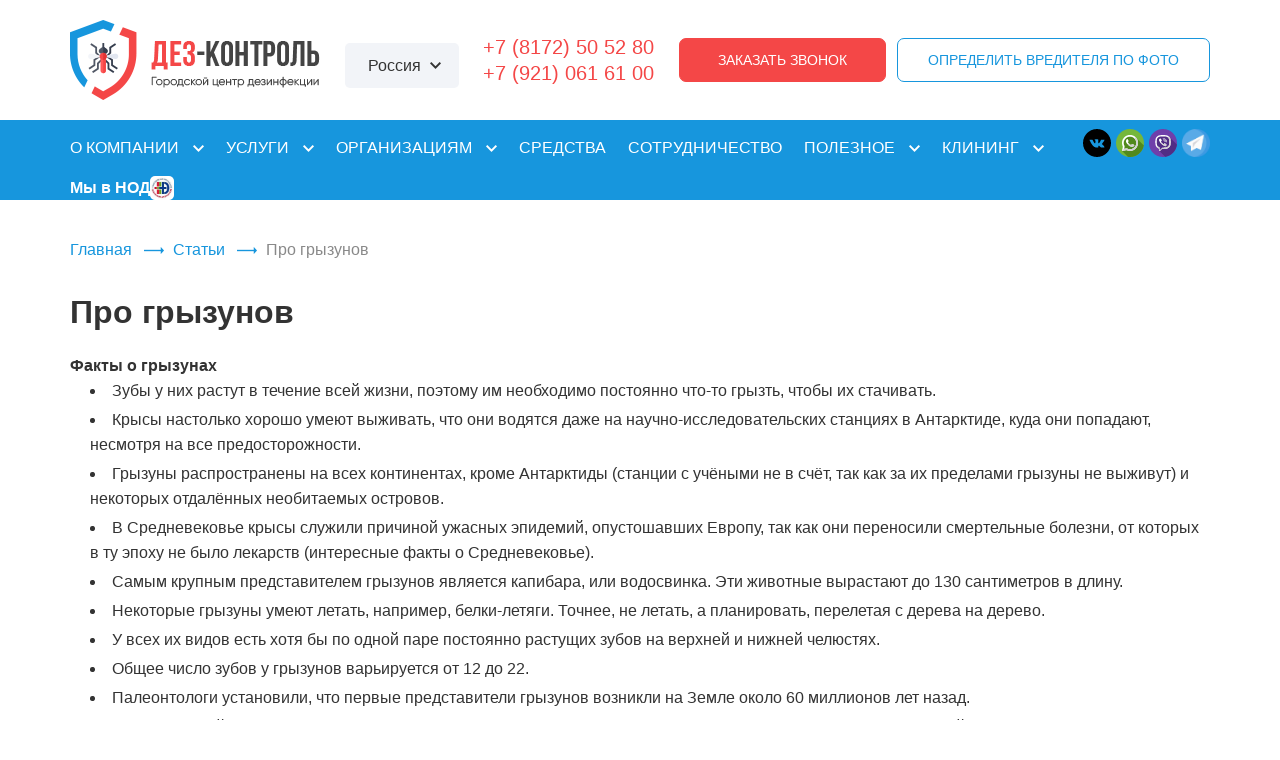

--- FILE ---
content_type: text/html; charset=UTF-8
request_url: https://dez-control.com/blog/articles/pro-gryzunov/
body_size: 15806
content:
<!DOCTYPE HTML>
<html>
<head>
	<meta charset="utf-8">
	<meta name="viewport" content="width=device-width, initial-scale=1, maximum-scale=1">
	<meta name="yandex-verification" content="edb8c5d20667b700" />
	<meta name="google-site-verification" content="i_FJ2KpkmLxURRWk4PQqIJqDlQdCv-gW-2AyQNQfx2c" />
	

	<link href="https://dez-control.com/wp-content/themes/des/css/style.css?2865" rel="stylesheet">
	<!-- Yandex.Metrika counter -->
	<script type="text/javascript" >
	  (function(m,e,t,r,i,k,a){m[i]=m[i]||function(){(m[i].a=m[i].a||[]).push(arguments)};
	  m[i].l=1*new Date();k=e.createElement(t),a=e.getElementsByTagName(t)[0],k.async=1,k.src=r,a.parentNode.insertBefore(k,a)})
	  (window, document, "script", "https://mc.yandex.ru/metrika/tag.js", "ym");

	  ym(72075040, "init", {
	        clickmap:true,
	       trackLinks:true,
	       accurateTrackBounce:true,
	       webvisor:true,
	       ecommerce:"dataLayer"
	  });
	</script>
	<noscript><div><img src="https://mc.yandex.ru/watch/72075040" style="position:absolute; left:-9999px;" alt="" /></div></noscript>
	<!-- /Yandex.Metrika counter -->
			<meta name="yandex-verification" content="d0f346b51593b3c0" />
			<meta name="yandex-verification" content="03195b0e837fa762" />
	<meta name="google-site-verification" content="JEL_VYqSfnMo7j0l6T7MG3GWyIhgLWXwlBy2Pgwgw24" />

		<style>img:is([sizes="auto" i], [sizes^="auto," i]) { contain-intrinsic-size: 3000px 1500px }</style>
	
		<!-- All in One SEO 4.8.9 - aioseo.com -->
		<title>Про грызунов - Дез - Контроль</title>
	<meta name="description" content="Факты о грызунах. Подробнее читайте на сайте или узнавайте по телефону." />
	<meta name="robots" content="max-image-preview:large" />
	<meta name="author" content="D505280@yandex.ru"/>
	<link rel="canonical" href="https://dez-control.com/blog/articles/pro-gryzunov/" />
	<meta name="generator" content="All in One SEO (AIOSEO) 4.8.9" />
		<meta property="og:locale" content="ru_RU" />
		<meta property="og:site_name" content="Дез - Контроль - Вологда" />
		<meta property="og:type" content="article" />
		<meta property="og:title" content="Про грызунов - Дез - Контроль" />
		<meta property="og:description" content="Факты о грызунах. Подробнее читайте на сайте или узнавайте по телефону." />
		<meta property="og:url" content="https://dez-control.com/blog/articles/pro-gryzunov/" />
		<meta property="article:published_time" content="2021-01-26T13:55:21+00:00" />
		<meta property="article:modified_time" content="2022-08-18T09:34:07+00:00" />
		<meta name="twitter:card" content="summary_large_image" />
		<meta name="twitter:title" content="Про грызунов - Дез - Контроль" />
		<meta name="twitter:description" content="Факты о грызунах. Подробнее читайте на сайте или узнавайте по телефону." />
		<script type="application/ld+json" class="aioseo-schema">
			{"@context":"https:\/\/schema.org","@graph":[{"@type":"BlogPosting","@id":"https:\/\/dez-control.com\/blog\/articles\/pro-gryzunov\/#blogposting","name":"\u041f\u0440\u043e \u0433\u0440\u044b\u0437\u0443\u043d\u043e\u0432 - \u0414\u0435\u0437 - \u041a\u043e\u043d\u0442\u0440\u043e\u043b\u044c","headline":"\u041f\u0440\u043e \u0433\u0440\u044b\u0437\u0443\u043d\u043e\u0432","author":{"@id":"https:\/\/dez-control.com\/blog\/author\/admin_des\/#author"},"publisher":{"@id":"https:\/\/dez-control.com\/#organization"},"image":{"@type":"ImageObject","url":"https:\/\/dez-control.com\/wp-content\/uploads\/2021\/01\/myshservice28-270x175-1-270x175-1.jpg","width":270,"height":175,"caption":"\u0443\u043d\u0438\u0447\u0442\u043e\u0436\u0435\u043d\u0438\u0435 \u043c\u044b\u0448\u0435\u0439"},"datePublished":"2021-01-26T16:55:21+03:00","dateModified":"2022-08-18T12:34:07+03:00","inLanguage":"ru-RU","mainEntityOfPage":{"@id":"https:\/\/dez-control.com\/blog\/articles\/pro-gryzunov\/#webpage"},"isPartOf":{"@id":"https:\/\/dez-control.com\/blog\/articles\/pro-gryzunov\/#webpage"},"articleSection":"\u0421\u0442\u0430\u0442\u044c\u0438"},{"@type":"BreadcrumbList","@id":"https:\/\/dez-control.com\/blog\/articles\/pro-gryzunov\/#breadcrumblist","itemListElement":[{"@type":"ListItem","@id":"https:\/\/dez-control.com#listItem","position":1,"name":"Home","item":"https:\/\/dez-control.com","nextItem":{"@type":"ListItem","@id":"https:\/\/dez-control.com\/blog\/category\/articles\/#listItem","name":"\u0421\u0442\u0430\u0442\u044c\u0438"}},{"@type":"ListItem","@id":"https:\/\/dez-control.com\/blog\/category\/articles\/#listItem","position":2,"name":"\u0421\u0442\u0430\u0442\u044c\u0438","item":"https:\/\/dez-control.com\/blog\/category\/articles\/","nextItem":{"@type":"ListItem","@id":"https:\/\/dez-control.com\/blog\/articles\/pro-gryzunov\/#listItem","name":"\u041f\u0440\u043e \u0433\u0440\u044b\u0437\u0443\u043d\u043e\u0432"},"previousItem":{"@type":"ListItem","@id":"https:\/\/dez-control.com#listItem","name":"Home"}},{"@type":"ListItem","@id":"https:\/\/dez-control.com\/blog\/articles\/pro-gryzunov\/#listItem","position":3,"name":"\u041f\u0440\u043e \u0433\u0440\u044b\u0437\u0443\u043d\u043e\u0432","previousItem":{"@type":"ListItem","@id":"https:\/\/dez-control.com\/blog\/category\/articles\/#listItem","name":"\u0421\u0442\u0430\u0442\u044c\u0438"}}]},{"@type":"Organization","@id":"https:\/\/dez-control.com\/#organization","name":"\u0414\u0435\u0437 - \u041a\u043e\u043d\u0442\u0440\u043e\u043b\u044c","description":"\u0412\u043e\u043b\u043e\u0433\u0434\u0430","url":"https:\/\/dez-control.com\/"},{"@type":"Person","@id":"https:\/\/dez-control.com\/blog\/author\/admin_des\/#author","url":"https:\/\/dez-control.com\/blog\/author\/admin_des\/","name":"D505280@yandex.ru","image":{"@type":"ImageObject","@id":"https:\/\/dez-control.com\/blog\/articles\/pro-gryzunov\/#authorImage","url":"https:\/\/secure.gravatar.com\/avatar\/5d9adb183ff48fbe5ba19e4b9281b4a2401d6c494cad5a9cb19cdcd509b204da?s=96&d=mm&r=g","width":96,"height":96,"caption":"D505280@yandex.ru"}},{"@type":"WebPage","@id":"https:\/\/dez-control.com\/blog\/articles\/pro-gryzunov\/#webpage","url":"https:\/\/dez-control.com\/blog\/articles\/pro-gryzunov\/","name":"\u041f\u0440\u043e \u0433\u0440\u044b\u0437\u0443\u043d\u043e\u0432 - \u0414\u0435\u0437 - \u041a\u043e\u043d\u0442\u0440\u043e\u043b\u044c","description":"\u0424\u0430\u043a\u0442\u044b \u043e \u0433\u0440\u044b\u0437\u0443\u043d\u0430\u0445. \u041f\u043e\u0434\u0440\u043e\u0431\u043d\u0435\u0435 \u0447\u0438\u0442\u0430\u0439\u0442\u0435 \u043d\u0430 \u0441\u0430\u0439\u0442\u0435 \u0438\u043b\u0438 \u0443\u0437\u043d\u0430\u0432\u0430\u0439\u0442\u0435 \u043f\u043e \u0442\u0435\u043b\u0435\u0444\u043e\u043d\u0443.","inLanguage":"ru-RU","isPartOf":{"@id":"https:\/\/dez-control.com\/#website"},"breadcrumb":{"@id":"https:\/\/dez-control.com\/blog\/articles\/pro-gryzunov\/#breadcrumblist"},"author":{"@id":"https:\/\/dez-control.com\/blog\/author\/admin_des\/#author"},"creator":{"@id":"https:\/\/dez-control.com\/blog\/author\/admin_des\/#author"},"image":{"@type":"ImageObject","url":"https:\/\/dez-control.com\/wp-content\/uploads\/2021\/01\/myshservice28-270x175-1-270x175-1.jpg","@id":"https:\/\/dez-control.com\/blog\/articles\/pro-gryzunov\/#mainImage","width":270,"height":175,"caption":"\u0443\u043d\u0438\u0447\u0442\u043e\u0436\u0435\u043d\u0438\u0435 \u043c\u044b\u0448\u0435\u0439"},"primaryImageOfPage":{"@id":"https:\/\/dez-control.com\/blog\/articles\/pro-gryzunov\/#mainImage"},"datePublished":"2021-01-26T16:55:21+03:00","dateModified":"2022-08-18T12:34:07+03:00"},{"@type":"WebSite","@id":"https:\/\/dez-control.com\/#website","url":"https:\/\/dez-control.com\/","name":"\u0414\u0435\u0437 - \u041a\u043e\u043d\u0442\u0440\u043e\u043b\u044c","description":"\u0412\u043e\u043b\u043e\u0433\u0434\u0430","inLanguage":"ru-RU","publisher":{"@id":"https:\/\/dez-control.com\/#organization"}}]}
		</script>
		<!-- All in One SEO -->

<link rel='dns-prefetch' href='//www.google.com' />
<link rel="alternate" type="application/rss+xml" title="Дез - Контроль &raquo; Лента комментариев к &laquo;Про грызунов&raquo;" href="https://dez-control.com/blog/articles/pro-gryzunov/feed/" />
<script type="text/javascript">
/* <![CDATA[ */
window._wpemojiSettings = {"baseUrl":"https:\/\/s.w.org\/images\/core\/emoji\/16.0.1\/72x72\/","ext":".png","svgUrl":"https:\/\/s.w.org\/images\/core\/emoji\/16.0.1\/svg\/","svgExt":".svg","source":{"concatemoji":"https:\/\/dez-control.com\/wp-includes\/js\/wp-emoji-release.min.js?ver=6.8.3"}};
/*! This file is auto-generated */
!function(s,n){var o,i,e;function c(e){try{var t={supportTests:e,timestamp:(new Date).valueOf()};sessionStorage.setItem(o,JSON.stringify(t))}catch(e){}}function p(e,t,n){e.clearRect(0,0,e.canvas.width,e.canvas.height),e.fillText(t,0,0);var t=new Uint32Array(e.getImageData(0,0,e.canvas.width,e.canvas.height).data),a=(e.clearRect(0,0,e.canvas.width,e.canvas.height),e.fillText(n,0,0),new Uint32Array(e.getImageData(0,0,e.canvas.width,e.canvas.height).data));return t.every(function(e,t){return e===a[t]})}function u(e,t){e.clearRect(0,0,e.canvas.width,e.canvas.height),e.fillText(t,0,0);for(var n=e.getImageData(16,16,1,1),a=0;a<n.data.length;a++)if(0!==n.data[a])return!1;return!0}function f(e,t,n,a){switch(t){case"flag":return n(e,"\ud83c\udff3\ufe0f\u200d\u26a7\ufe0f","\ud83c\udff3\ufe0f\u200b\u26a7\ufe0f")?!1:!n(e,"\ud83c\udde8\ud83c\uddf6","\ud83c\udde8\u200b\ud83c\uddf6")&&!n(e,"\ud83c\udff4\udb40\udc67\udb40\udc62\udb40\udc65\udb40\udc6e\udb40\udc67\udb40\udc7f","\ud83c\udff4\u200b\udb40\udc67\u200b\udb40\udc62\u200b\udb40\udc65\u200b\udb40\udc6e\u200b\udb40\udc67\u200b\udb40\udc7f");case"emoji":return!a(e,"\ud83e\udedf")}return!1}function g(e,t,n,a){var r="undefined"!=typeof WorkerGlobalScope&&self instanceof WorkerGlobalScope?new OffscreenCanvas(300,150):s.createElement("canvas"),o=r.getContext("2d",{willReadFrequently:!0}),i=(o.textBaseline="top",o.font="600 32px Arial",{});return e.forEach(function(e){i[e]=t(o,e,n,a)}),i}function t(e){var t=s.createElement("script");t.src=e,t.defer=!0,s.head.appendChild(t)}"undefined"!=typeof Promise&&(o="wpEmojiSettingsSupports",i=["flag","emoji"],n.supports={everything:!0,everythingExceptFlag:!0},e=new Promise(function(e){s.addEventListener("DOMContentLoaded",e,{once:!0})}),new Promise(function(t){var n=function(){try{var e=JSON.parse(sessionStorage.getItem(o));if("object"==typeof e&&"number"==typeof e.timestamp&&(new Date).valueOf()<e.timestamp+604800&&"object"==typeof e.supportTests)return e.supportTests}catch(e){}return null}();if(!n){if("undefined"!=typeof Worker&&"undefined"!=typeof OffscreenCanvas&&"undefined"!=typeof URL&&URL.createObjectURL&&"undefined"!=typeof Blob)try{var e="postMessage("+g.toString()+"("+[JSON.stringify(i),f.toString(),p.toString(),u.toString()].join(",")+"));",a=new Blob([e],{type:"text/javascript"}),r=new Worker(URL.createObjectURL(a),{name:"wpTestEmojiSupports"});return void(r.onmessage=function(e){c(n=e.data),r.terminate(),t(n)})}catch(e){}c(n=g(i,f,p,u))}t(n)}).then(function(e){for(var t in e)n.supports[t]=e[t],n.supports.everything=n.supports.everything&&n.supports[t],"flag"!==t&&(n.supports.everythingExceptFlag=n.supports.everythingExceptFlag&&n.supports[t]);n.supports.everythingExceptFlag=n.supports.everythingExceptFlag&&!n.supports.flag,n.DOMReady=!1,n.readyCallback=function(){n.DOMReady=!0}}).then(function(){return e}).then(function(){var e;n.supports.everything||(n.readyCallback(),(e=n.source||{}).concatemoji?t(e.concatemoji):e.wpemoji&&e.twemoji&&(t(e.twemoji),t(e.wpemoji)))}))}((window,document),window._wpemojiSettings);
/* ]]> */
</script>
<style id='wp-emoji-styles-inline-css' type='text/css'>

	img.wp-smiley, img.emoji {
		display: inline !important;
		border: none !important;
		box-shadow: none !important;
		height: 1em !important;
		width: 1em !important;
		margin: 0 0.07em !important;
		vertical-align: -0.1em !important;
		background: none !important;
		padding: 0 !important;
	}
</style>
<link rel='stylesheet' id='wp-block-library-css' href='https://dez-control.com/wp-includes/css/dist/block-library/style.min.css?ver=6.8.3' type='text/css' media='all' />
<style id='classic-theme-styles-inline-css' type='text/css'>
/*! This file is auto-generated */
.wp-block-button__link{color:#fff;background-color:#32373c;border-radius:9999px;box-shadow:none;text-decoration:none;padding:calc(.667em + 2px) calc(1.333em + 2px);font-size:1.125em}.wp-block-file__button{background:#32373c;color:#fff;text-decoration:none}
</style>
<style id='global-styles-inline-css' type='text/css'>
:root{--wp--preset--aspect-ratio--square: 1;--wp--preset--aspect-ratio--4-3: 4/3;--wp--preset--aspect-ratio--3-4: 3/4;--wp--preset--aspect-ratio--3-2: 3/2;--wp--preset--aspect-ratio--2-3: 2/3;--wp--preset--aspect-ratio--16-9: 16/9;--wp--preset--aspect-ratio--9-16: 9/16;--wp--preset--color--black: #000000;--wp--preset--color--cyan-bluish-gray: #abb8c3;--wp--preset--color--white: #ffffff;--wp--preset--color--pale-pink: #f78da7;--wp--preset--color--vivid-red: #cf2e2e;--wp--preset--color--luminous-vivid-orange: #ff6900;--wp--preset--color--luminous-vivid-amber: #fcb900;--wp--preset--color--light-green-cyan: #7bdcb5;--wp--preset--color--vivid-green-cyan: #00d084;--wp--preset--color--pale-cyan-blue: #8ed1fc;--wp--preset--color--vivid-cyan-blue: #0693e3;--wp--preset--color--vivid-purple: #9b51e0;--wp--preset--gradient--vivid-cyan-blue-to-vivid-purple: linear-gradient(135deg,rgba(6,147,227,1) 0%,rgb(155,81,224) 100%);--wp--preset--gradient--light-green-cyan-to-vivid-green-cyan: linear-gradient(135deg,rgb(122,220,180) 0%,rgb(0,208,130) 100%);--wp--preset--gradient--luminous-vivid-amber-to-luminous-vivid-orange: linear-gradient(135deg,rgba(252,185,0,1) 0%,rgba(255,105,0,1) 100%);--wp--preset--gradient--luminous-vivid-orange-to-vivid-red: linear-gradient(135deg,rgba(255,105,0,1) 0%,rgb(207,46,46) 100%);--wp--preset--gradient--very-light-gray-to-cyan-bluish-gray: linear-gradient(135deg,rgb(238,238,238) 0%,rgb(169,184,195) 100%);--wp--preset--gradient--cool-to-warm-spectrum: linear-gradient(135deg,rgb(74,234,220) 0%,rgb(151,120,209) 20%,rgb(207,42,186) 40%,rgb(238,44,130) 60%,rgb(251,105,98) 80%,rgb(254,248,76) 100%);--wp--preset--gradient--blush-light-purple: linear-gradient(135deg,rgb(255,206,236) 0%,rgb(152,150,240) 100%);--wp--preset--gradient--blush-bordeaux: linear-gradient(135deg,rgb(254,205,165) 0%,rgb(254,45,45) 50%,rgb(107,0,62) 100%);--wp--preset--gradient--luminous-dusk: linear-gradient(135deg,rgb(255,203,112) 0%,rgb(199,81,192) 50%,rgb(65,88,208) 100%);--wp--preset--gradient--pale-ocean: linear-gradient(135deg,rgb(255,245,203) 0%,rgb(182,227,212) 50%,rgb(51,167,181) 100%);--wp--preset--gradient--electric-grass: linear-gradient(135deg,rgb(202,248,128) 0%,rgb(113,206,126) 100%);--wp--preset--gradient--midnight: linear-gradient(135deg,rgb(2,3,129) 0%,rgb(40,116,252) 100%);--wp--preset--font-size--small: 13px;--wp--preset--font-size--medium: 20px;--wp--preset--font-size--large: 36px;--wp--preset--font-size--x-large: 42px;--wp--preset--spacing--20: 0.44rem;--wp--preset--spacing--30: 0.67rem;--wp--preset--spacing--40: 1rem;--wp--preset--spacing--50: 1.5rem;--wp--preset--spacing--60: 2.25rem;--wp--preset--spacing--70: 3.38rem;--wp--preset--spacing--80: 5.06rem;--wp--preset--shadow--natural: 6px 6px 9px rgba(0, 0, 0, 0.2);--wp--preset--shadow--deep: 12px 12px 50px rgba(0, 0, 0, 0.4);--wp--preset--shadow--sharp: 6px 6px 0px rgba(0, 0, 0, 0.2);--wp--preset--shadow--outlined: 6px 6px 0px -3px rgba(255, 255, 255, 1), 6px 6px rgba(0, 0, 0, 1);--wp--preset--shadow--crisp: 6px 6px 0px rgba(0, 0, 0, 1);}:where(.is-layout-flex){gap: 0.5em;}:where(.is-layout-grid){gap: 0.5em;}body .is-layout-flex{display: flex;}.is-layout-flex{flex-wrap: wrap;align-items: center;}.is-layout-flex > :is(*, div){margin: 0;}body .is-layout-grid{display: grid;}.is-layout-grid > :is(*, div){margin: 0;}:where(.wp-block-columns.is-layout-flex){gap: 2em;}:where(.wp-block-columns.is-layout-grid){gap: 2em;}:where(.wp-block-post-template.is-layout-flex){gap: 1.25em;}:where(.wp-block-post-template.is-layout-grid){gap: 1.25em;}.has-black-color{color: var(--wp--preset--color--black) !important;}.has-cyan-bluish-gray-color{color: var(--wp--preset--color--cyan-bluish-gray) !important;}.has-white-color{color: var(--wp--preset--color--white) !important;}.has-pale-pink-color{color: var(--wp--preset--color--pale-pink) !important;}.has-vivid-red-color{color: var(--wp--preset--color--vivid-red) !important;}.has-luminous-vivid-orange-color{color: var(--wp--preset--color--luminous-vivid-orange) !important;}.has-luminous-vivid-amber-color{color: var(--wp--preset--color--luminous-vivid-amber) !important;}.has-light-green-cyan-color{color: var(--wp--preset--color--light-green-cyan) !important;}.has-vivid-green-cyan-color{color: var(--wp--preset--color--vivid-green-cyan) !important;}.has-pale-cyan-blue-color{color: var(--wp--preset--color--pale-cyan-blue) !important;}.has-vivid-cyan-blue-color{color: var(--wp--preset--color--vivid-cyan-blue) !important;}.has-vivid-purple-color{color: var(--wp--preset--color--vivid-purple) !important;}.has-black-background-color{background-color: var(--wp--preset--color--black) !important;}.has-cyan-bluish-gray-background-color{background-color: var(--wp--preset--color--cyan-bluish-gray) !important;}.has-white-background-color{background-color: var(--wp--preset--color--white) !important;}.has-pale-pink-background-color{background-color: var(--wp--preset--color--pale-pink) !important;}.has-vivid-red-background-color{background-color: var(--wp--preset--color--vivid-red) !important;}.has-luminous-vivid-orange-background-color{background-color: var(--wp--preset--color--luminous-vivid-orange) !important;}.has-luminous-vivid-amber-background-color{background-color: var(--wp--preset--color--luminous-vivid-amber) !important;}.has-light-green-cyan-background-color{background-color: var(--wp--preset--color--light-green-cyan) !important;}.has-vivid-green-cyan-background-color{background-color: var(--wp--preset--color--vivid-green-cyan) !important;}.has-pale-cyan-blue-background-color{background-color: var(--wp--preset--color--pale-cyan-blue) !important;}.has-vivid-cyan-blue-background-color{background-color: var(--wp--preset--color--vivid-cyan-blue) !important;}.has-vivid-purple-background-color{background-color: var(--wp--preset--color--vivid-purple) !important;}.has-black-border-color{border-color: var(--wp--preset--color--black) !important;}.has-cyan-bluish-gray-border-color{border-color: var(--wp--preset--color--cyan-bluish-gray) !important;}.has-white-border-color{border-color: var(--wp--preset--color--white) !important;}.has-pale-pink-border-color{border-color: var(--wp--preset--color--pale-pink) !important;}.has-vivid-red-border-color{border-color: var(--wp--preset--color--vivid-red) !important;}.has-luminous-vivid-orange-border-color{border-color: var(--wp--preset--color--luminous-vivid-orange) !important;}.has-luminous-vivid-amber-border-color{border-color: var(--wp--preset--color--luminous-vivid-amber) !important;}.has-light-green-cyan-border-color{border-color: var(--wp--preset--color--light-green-cyan) !important;}.has-vivid-green-cyan-border-color{border-color: var(--wp--preset--color--vivid-green-cyan) !important;}.has-pale-cyan-blue-border-color{border-color: var(--wp--preset--color--pale-cyan-blue) !important;}.has-vivid-cyan-blue-border-color{border-color: var(--wp--preset--color--vivid-cyan-blue) !important;}.has-vivid-purple-border-color{border-color: var(--wp--preset--color--vivid-purple) !important;}.has-vivid-cyan-blue-to-vivid-purple-gradient-background{background: var(--wp--preset--gradient--vivid-cyan-blue-to-vivid-purple) !important;}.has-light-green-cyan-to-vivid-green-cyan-gradient-background{background: var(--wp--preset--gradient--light-green-cyan-to-vivid-green-cyan) !important;}.has-luminous-vivid-amber-to-luminous-vivid-orange-gradient-background{background: var(--wp--preset--gradient--luminous-vivid-amber-to-luminous-vivid-orange) !important;}.has-luminous-vivid-orange-to-vivid-red-gradient-background{background: var(--wp--preset--gradient--luminous-vivid-orange-to-vivid-red) !important;}.has-very-light-gray-to-cyan-bluish-gray-gradient-background{background: var(--wp--preset--gradient--very-light-gray-to-cyan-bluish-gray) !important;}.has-cool-to-warm-spectrum-gradient-background{background: var(--wp--preset--gradient--cool-to-warm-spectrum) !important;}.has-blush-light-purple-gradient-background{background: var(--wp--preset--gradient--blush-light-purple) !important;}.has-blush-bordeaux-gradient-background{background: var(--wp--preset--gradient--blush-bordeaux) !important;}.has-luminous-dusk-gradient-background{background: var(--wp--preset--gradient--luminous-dusk) !important;}.has-pale-ocean-gradient-background{background: var(--wp--preset--gradient--pale-ocean) !important;}.has-electric-grass-gradient-background{background: var(--wp--preset--gradient--electric-grass) !important;}.has-midnight-gradient-background{background: var(--wp--preset--gradient--midnight) !important;}.has-small-font-size{font-size: var(--wp--preset--font-size--small) !important;}.has-medium-font-size{font-size: var(--wp--preset--font-size--medium) !important;}.has-large-font-size{font-size: var(--wp--preset--font-size--large) !important;}.has-x-large-font-size{font-size: var(--wp--preset--font-size--x-large) !important;}
:where(.wp-block-post-template.is-layout-flex){gap: 1.25em;}:where(.wp-block-post-template.is-layout-grid){gap: 1.25em;}
:where(.wp-block-columns.is-layout-flex){gap: 2em;}:where(.wp-block-columns.is-layout-grid){gap: 2em;}
:root :where(.wp-block-pullquote){font-size: 1.5em;line-height: 1.6;}
</style>
<link rel='stylesheet' id='contact-form-7-css' href='https://dez-control.com/wp-content/plugins/contact-form-7/includes/css/styles.css?ver=5.3.2' type='text/css' media='all' />
<script type="text/javascript" src="https://dez-control.com/wp-includes/js/jquery/jquery.min.js?ver=3.7.1" id="jquery-core-js"></script>
<script type="text/javascript" src="https://dez-control.com/wp-includes/js/jquery/jquery-migrate.min.js?ver=3.4.1" id="jquery-migrate-js"></script>
<link rel="https://api.w.org/" href="https://dez-control.com/wp-json/" /><link rel="alternate" title="JSON" type="application/json" href="https://dez-control.com/wp-json/wp/v2/posts/352" /><link rel="EditURI" type="application/rsd+xml" title="RSD" href="https://dez-control.com/xmlrpc.php?rsd" />
<meta name="generator" content="WordPress 6.8.3" />
<link rel='shortlink' href='https://dez-control.com/?p=352' />
<link rel="alternate" title="oEmbed (JSON)" type="application/json+oembed" href="https://dez-control.com/wp-json/oembed/1.0/embed?url=https%3A%2F%2Fdez-control.com%2Fblog%2Farticles%2Fpro-gryzunov%2F" />
<link rel="alternate" title="oEmbed (XML)" type="text/xml+oembed" href="https://dez-control.com/wp-json/oembed/1.0/embed?url=https%3A%2F%2Fdez-control.com%2Fblog%2Farticles%2Fpro-gryzunov%2F&#038;format=xml" />
<link rel="icon" href="https://dez-control.com/wp-content/uploads/2021/02/cropped-2fe3d73d-db84-4be9-99a0-51df9aa66cf3-32x32.jpg" sizes="32x32" />
<link rel="icon" href="https://dez-control.com/wp-content/uploads/2021/02/cropped-2fe3d73d-db84-4be9-99a0-51df9aa66cf3-192x192.jpg" sizes="192x192" />
<link rel="apple-touch-icon" href="https://dez-control.com/wp-content/uploads/2021/02/cropped-2fe3d73d-db84-4be9-99a0-51df9aa66cf3-180x180.jpg" />
<meta name="msapplication-TileImage" content="https://dez-control.com/wp-content/uploads/2021/02/cropped-2fe3d73d-db84-4be9-99a0-51df9aa66cf3-270x270.jpg" />
</head>
<body>
		
		<header>
			<div class="inner">
				<div class="flex">
					<div class="logo"><a href="/"><img src="https://dez-control.com/wp-content/themes/des/img/logo.png" alt="logo"></a></div>
					<div class="city">
						<span class="current">Россия</span>
						<ul>
													<li><a href="https://dez-control.com">Дез - Контроль</a></li>
														<li><a href="https://vologda.dez-control.com">Дез - Контроль в Вологде</a></li>
														<li><a href="https://cherepovets.dez-control.com">Дез - Контроль в Череповце</a></li>
														<li><a href="https://yaroslavl.dez-control.com">Дез - Контроль в Ярославле</a></li>
														<li><a href="https://velsk.dez-control.com">Дез - Контроль в Вельске</a></li>
														<li><a href="https://ekb.dez-control.com">Дез - Контроль в Екатеринбурге</a></li>
														<li><a href="https://kgd.dez-control.com">Дез - Контроль в Калининграде</a></li>
														<li><a href="https://nvr.dez-control.com">Дез - Контроль в Новороссйске</a></li>
													</ul>
					</div>
											<div class="phones">
															<p><a href="tel:+78172505280">+7 (8172) 50 52 80</a></p>
															<p><a href="tel:+79210616100">+7 (921) 061 61 00</a></p>
													</div>
										<div class="actions">
						<a href="#callback" class="btn btn-red open__modal">Заказать звонок</a>
						<a href="#request" class="btn btn-white open__modal">Определить вредителя по фото</a>
					</div>
				</div>
				<div class="clearfix"></div>
			</div>
			<nav>
				<div class="inner">
					<a href="#" class="pull">Меню</a>
					<div class="flex">
						<ul class="main__nav">
							<li id="menu-item-32" class="menu-item menu-item-type-post_type menu-item-object-page menu-item-has-children menu-item-32"><a href="https://dez-control.com/about/">О компании</a>
<ul class="sub-menu">
	<li id="menu-item-41" class="menu-item menu-item-type-post_type menu-item-object-page menu-item-41"><a href="https://dez-control.com/about/">О компании</a></li>
	<li id="menu-item-34" class="menu-item menu-item-type-post_type menu-item-object-page menu-item-34"><a href="https://dez-control.com/reviews/">Отзывы</a></li>
	<li id="menu-item-31" class="menu-item menu-item-type-post_type menu-item-object-page menu-item-31"><a href="https://dez-control.com/portfolio/">Наши работы</a></li>
	<li id="menu-item-30" class="menu-item menu-item-type-post_type menu-item-object-page menu-item-30"><a href="https://dez-control.com/contacts/">Контакты</a></li>
</ul>
</li>
<li id="menu-item-37" class="menu-item menu-item-type-post_type menu-item-object-page menu-item-has-children menu-item-37"><a href="https://dez-control.com/services/">Услуги</a>
<ul class="sub-menu">
	<li id="menu-item-346" class="menu-item menu-item-type-post_type menu-item-object-page menu-item-has-children menu-item-346"><a href="https://dez-control.com/services/uslugi-fizicheskim-licam/dezinsekciya/">Дезинсекция <i>насекомые</i></a>
	<ul class="sub-menu">
		<li id="menu-item-663" class="menu-item menu-item-type-post_type menu-item-object-page menu-item-663"><a href="https://dez-control.com/services/uslugi-fizicheskim-licam/dezinsekciya/unichtozhenie-tarakanov/">Тараканы</a></li>
		<li id="menu-item-683" class="menu-item menu-item-type-post_type menu-item-object-page menu-item-683"><a href="https://dez-control.com/services/uslugi-fizicheskim-licam/dezinsekciya/unichtozhenie-klopov/">Клопы</a></li>
		<li id="menu-item-664" class="menu-item menu-item-type-post_type menu-item-object-page menu-item-664"><a href="https://dez-control.com/services/uslugi-fizicheskim-licam/dezinsekciya/unichtozhenie-shershnej-2/">Шершни</a></li>
		<li id="menu-item-665" class="menu-item menu-item-type-post_type menu-item-object-page menu-item-665"><a href="https://dez-control.com/services/uslugi-fizicheskim-licam/dezinsekciya/unichtozhenie-os/">Осы</a></li>
		<li id="menu-item-666" class="menu-item menu-item-type-post_type menu-item-object-page menu-item-666"><a href="https://dez-control.com/services/uslugi-fizicheskim-licam/dezinsekciya/unichtozhenie-slepnej/">Слепни</a></li>
		<li id="menu-item-667" class="menu-item menu-item-type-post_type menu-item-object-page menu-item-667"><a href="https://dez-control.com/services/uslugi-fizicheskim-licam/dezinsekciya/unichtozhenie-moshek/">Мошки</a></li>
		<li id="menu-item-668" class="menu-item menu-item-type-post_type menu-item-object-page menu-item-668"><a href="https://dez-control.com/services/uslugi-fizicheskim-licam/dezinsekciya/unichtozhenie-mokric/">Мокрицы</a></li>
		<li id="menu-item-669" class="menu-item menu-item-type-post_type menu-item-object-page menu-item-669"><a href="https://dez-control.com/services/uslugi-fizicheskim-licam/dezinsekciya/unichtozhenie-ognjovok/">Огнёвки</a></li>
		<li id="menu-item-670" class="menu-item menu-item-type-post_type menu-item-object-page menu-item-670"><a href="https://dez-control.com/services/uslugi-fizicheskim-licam/dezinsekciya/unichtozhenie-moli/">Моль</a></li>
		<li id="menu-item-671" class="menu-item menu-item-type-post_type menu-item-object-page menu-item-671"><a href="https://dez-control.com/services/uslugi-fizicheskim-licam/dezinsekciya/unichtozhenie-senoedov/">Сеноеды</a></li>
		<li id="menu-item-672" class="menu-item menu-item-type-post_type menu-item-object-page menu-item-672"><a href="https://dez-control.com/services/uslugi-fizicheskim-licam/dezinsekciya/unichtozhenie-kozheedov/">Кожееды</a></li>
		<li id="menu-item-673" class="menu-item menu-item-type-post_type menu-item-object-page menu-item-673"><a href="https://dez-control.com/services/uslugi-fizicheskim-licam/dezinsekciya/unichtozhenie-uhovjortok/">Уховёртки</a></li>
		<li id="menu-item-674" class="menu-item menu-item-type-post_type menu-item-object-page menu-item-674"><a href="https://dez-control.com/services/uslugi-fizicheskim-licam/dezinsekciya/unichtozhenie-hrushhaka/">Хрущаки</a></li>
		<li id="menu-item-675" class="menu-item menu-item-type-post_type menu-item-object-page menu-item-675"><a href="https://dez-control.com/services/uslugi-fizicheskim-licam/dezinsekciya/unichtozhenie-cheshujnic/">Чешуйницы</a></li>
		<li id="menu-item-676" class="menu-item menu-item-type-post_type menu-item-object-page menu-item-676"><a href="https://dez-control.com/services/uslugi-fizicheskim-licam/dezinsekciya/unichtozhenie-zhuzhelic/">Жужелицы</a></li>
		<li id="menu-item-677" class="menu-item menu-item-type-post_type menu-item-object-page menu-item-677"><a href="https://dez-control.com/services/uslugi-fizicheskim-licam/dezinsekciya/unichtozhenie-dolgonosika/">Долгоносики</a></li>
		<li id="menu-item-678" class="menu-item menu-item-type-post_type menu-item-object-page menu-item-678"><a href="https://dez-control.com/services/uslugi-fizicheskim-licam/dezinsekciya/unichtozhenie-sverchkov/">Сверчки</a></li>
		<li id="menu-item-679" class="menu-item menu-item-type-post_type menu-item-object-page menu-item-679"><a href="https://dez-control.com/services/uslugi-fizicheskim-licam/dezinsekciya/unichtozhenie-paukov/">Пауки</a></li>
		<li id="menu-item-680" class="menu-item menu-item-type-post_type menu-item-object-page menu-item-680"><a href="https://dez-control.com/services/uslugi-fizicheskim-licam/dezinsekciya/unichtozhenie-bloh/">Блохи</a></li>
		<li id="menu-item-681" class="menu-item menu-item-type-post_type menu-item-object-page menu-item-681"><a href="https://dez-control.com/services/uslugi-fizicheskim-licam/dezinsekciya/unichtozhenie-muravev/">Муравьи</a></li>
		<li id="menu-item-682" class="menu-item menu-item-type-post_type menu-item-object-page menu-item-682"><a href="https://dez-control.com/services/uslugi-fizicheskim-licam/dezinsekciya/unichtozhenie-muh/">Мухи</a></li>
	</ul>
</li>
	<li id="menu-item-165" class="menu-item menu-item-type-post_type menu-item-object-page menu-item-has-children menu-item-165"><a href="https://dez-control.com/services/uslugi-fizicheskim-licam/unichtozhenie-krys/">Дератизация <i>грызуны</i></a>
	<ul class="sub-menu">
		<li id="menu-item-661" class="menu-item menu-item-type-post_type menu-item-object-page menu-item-661"><a href="https://dez-control.com/services/uslugi-fizicheskim-licam/unichtozhenie-krys/unichtozhenie-krys/">Уничтожение крыс</a></li>
		<li id="menu-item-662" class="menu-item menu-item-type-post_type menu-item-object-page menu-item-662"><a href="https://dez-control.com/services/uslugi-fizicheskim-licam/unichtozhenie-krys/unichtozhenie-myshej/">Уничтожение мышей</a></li>
	</ul>
</li>
	<li id="menu-item-163" class="menu-item menu-item-type-post_type menu-item-object-page menu-item-has-children menu-item-163"><a href="https://dez-control.com/services/uslugi-fizicheskim-licam/dezinfekciya-virusov/">Дезинфекция <i>вирусы и бактерии</i></a>
	<ul class="sub-menu">
		<li id="menu-item-658" class="menu-item menu-item-type-post_type menu-item-object-page menu-item-658"><a href="https://dez-control.com/services/uslugi-fizicheskim-licam/dezinfekciya-virusov/unichtozhenie-virusov/">Уничтожение вирусов</a></li>
		<li id="menu-item-659" class="menu-item menu-item-type-post_type menu-item-object-page menu-item-659"><a href="https://dez-control.com/services/uslugi-fizicheskim-licam/dezinfekciya-virusov/unichtozhenie-bakterij/">Уничтожение бактерий</a></li>
		<li id="menu-item-660" class="menu-item menu-item-type-post_type menu-item-object-page menu-item-660"><a href="https://dez-control.com/services/uslugi-fizicheskim-licam/dezinfekciya-virusov/dezinfekciya-kvartir/">Дезинфекция квартир</a></li>
	</ul>
</li>
	<li id="menu-item-168" class="menu-item menu-item-type-post_type menu-item-object-page menu-item-has-children menu-item-168"><a href="https://dez-control.com/services/uslugi-fizicheskim-licam/testovaya-usluga/">Дезодорация <i>запахи</i></a>
	<ul class="sub-menu">
		<li id="menu-item-656" class="menu-item menu-item-type-post_type menu-item-object-page menu-item-656"><a href="https://dez-control.com/services/uslugi-fizicheskim-licam/testovaya-usluga/suhoj-tuman-v-kvartirah/">Сухой туман в квартирах</a></li>
		<li id="menu-item-657" class="menu-item menu-item-type-post_type menu-item-object-page menu-item-657"><a href="https://dez-control.com/services/uslugi-fizicheskim-licam/testovaya-usluga/suhoj-tuman-v-avtomobilyah/">Сухой туман в автомобилях</a></li>
	</ul>
</li>
	<li id="menu-item-164" class="menu-item menu-item-type-post_type menu-item-object-page menu-item-has-children menu-item-164"><a href="https://dez-control.com/services/uslugi-fizicheskim-licam/fumigatsia/">Фумигация <i>короед</i></a>
	<ul class="sub-menu">
		<li id="menu-item-653" class="menu-item menu-item-type-post_type menu-item-object-page menu-item-653"><a href="https://dez-control.com/services/uslugi-fizicheskim-licam/fumigatsia/unichtozhenie-koroeda/">Уничтожение короеда</a></li>
		<li id="menu-item-654" class="menu-item menu-item-type-post_type menu-item-object-page menu-item-654"><a href="https://dez-control.com/services/uslugi-fizicheskim-licam/fumigatsia/unichtozhenie-tochilshhikov/">Уничтожение точильщиков</a></li>
		<li id="menu-item-655" class="menu-item menu-item-type-post_type menu-item-object-page menu-item-655"><a href="https://dez-control.com/services/uslugi-fizicheskim-licam/fumigatsia/unichtozhenie-usachej/">Уничтожение усачей</a></li>
	</ul>
</li>
	<li id="menu-item-171" class="menu-item menu-item-type-post_type menu-item-object-page menu-item-has-children menu-item-171"><a href="https://dez-control.com/services/uslugi-fizicheskim-licam/akaricidnaya-obrabotka-obrabotka-ot-kleshhej/">Акарицидная обработка <i>клещи</i></a>
	<ul class="sub-menu">
		<li id="menu-item-651" class="menu-item menu-item-type-post_type menu-item-object-page menu-item-651"><a href="https://dez-control.com/services/uslugi-fizicheskim-licam/akaricidnaya-obrabotka-obrabotka-ot-kleshhej/obrabotka-uchastkov-ot-kleshhej/">Обработка участков от клещей</a></li>
		<li id="menu-item-652" class="menu-item menu-item-type-post_type menu-item-object-page menu-item-652"><a href="https://dez-control.com/services/uslugi-fizicheskim-licam/akaricidnaya-obrabotka-obrabotka-ot-kleshhej/obrabotka-uchastkov-ot-komarov/">Обработка участков от комаров</a></li>
	</ul>
</li>
	<li id="menu-item-173" class="menu-item menu-item-type-post_type menu-item-object-page menu-item-173"><a href="https://dez-control.com/services/uslugi-fizicheskim-licam/gerbicidnaya-obrabotka/">Гербицидная обработка <i>сорняки</i></a></li>
	<li id="menu-item-175" class="menu-item menu-item-type-post_type menu-item-object-page menu-item-has-children menu-item-175"><a href="https://dez-control.com/services/uslugi-fizicheskim-licam/ozonirovanie-unichtozhenie-virusov/">Озонирование <i>вирусы</i></a>
	<ul class="sub-menu">
		<li id="menu-item-649" class="menu-item menu-item-type-post_type menu-item-object-page menu-item-649"><a href="https://dez-control.com/services/uslugi-fizicheskim-licam/ozonirovanie-unichtozhenie-virusov/unichtozhenie-virusov-i-bakterij/">Уничтожение вирусов и бактерий</a></li>
		<li id="menu-item-650" class="menu-item menu-item-type-post_type menu-item-object-page menu-item-650"><a href="https://dez-control.com/services/uslugi-fizicheskim-licam/ozonirovanie-unichtozhenie-virusov/ustranenie-nepriyatnyh-zapahov/">Устранение неприятных запахов</a></li>
	</ul>
</li>
	<li id="menu-item-177" class="menu-item menu-item-type-post_type menu-item-object-page menu-item-177"><a href="https://dez-control.com/services/uslugi-fizicheskim-licam/borba-s-krotami/">Борьба с кротами</a></li>
	<li id="menu-item-179" class="menu-item menu-item-type-post_type menu-item-object-page menu-item-179"><a href="https://dez-control.com/services/uslugi-fizicheskim-licam/obrabotka-ot-pleseni-i-gribka/">Обработка от плесени и грибка</a></li>
	<li id="menu-item-181" class="menu-item menu-item-type-post_type menu-item-object-page menu-item-has-children menu-item-181"><a href="https://dez-control.com/services/uslugi-fizicheskim-licam/dezinfekciya-posle-trupa/">Дезинфекция после трупа</a>
	<ul class="sub-menu">
		<li id="menu-item-647" class="menu-item menu-item-type-post_type menu-item-object-page menu-item-647"><a href="https://dez-control.com/services/uslugi-fizicheskim-licam/dezinfekciya-posle-trupa/uborka-posle-trupa/">Дезинфекция после трупа</a></li>
		<li id="menu-item-648" class="menu-item menu-item-type-post_type menu-item-object-page menu-item-648"><a href="https://dez-control.com/services/uslugi-fizicheskim-licam/dezinfekciya-posle-trupa/udalenie-trupnogo-zapaha-2/">Удаление трупного запаха</a></li>
	</ul>
</li>
</ul>
</li>
<li id="menu-item-33" class="menu-item menu-item-type-post_type menu-item-object-page menu-item-has-children menu-item-33"><a href="https://dez-control.com/organizaciyam/">Организациям</a>
<ul class="sub-menu">
	<li id="menu-item-204" class="menu-item menu-item-type-post_type menu-item-object-page menu-item-204"><a href="https://dez-control.com/organizaciyam/pest-control/">Pest control</a></li>
	<li id="menu-item-206" class="menu-item menu-item-type-post_type menu-item-object-page menu-item-206"><a href="https://dez-control.com/organizaciyam/zakljuchenie-dogovorov/">Заключение договоров</a></li>
	<li id="menu-item-190" class="menu-item menu-item-type-post_type menu-item-object-page menu-item-190"><a href="https://dez-control.com/organizaciyam/akaricidnaya-obrabotka/">Акарицидная обработка</a></li>
</ul>
</li>
<li id="menu-item-36" class="menu-item menu-item-type-post_type menu-item-object-page menu-item-36"><a href="https://dez-control.com/sredstva/">Средства</a></li>
<li id="menu-item-35" class="menu-item menu-item-type-post_type menu-item-object-page menu-item-35"><a href="https://dez-control.com/cooperation/">Сотрудничество</a></li>
<li id="menu-item-141" class="menu-item menu-item-type-post_type menu-item-object-page menu-item-has-children menu-item-141"><a href="https://dez-control.com/poleznoe/">Полезное</a>
<ul class="sub-menu">
	<li id="menu-item-143" class="menu-item menu-item-type-taxonomy menu-item-object-category current-post-ancestor current-menu-parent current-post-parent menu-item-143"><a href="https://dez-control.com/blog/category/articles/">Статьи</a></li>
	<li id="menu-item-144" class="menu-item menu-item-type-post_type menu-item-object-page menu-item-144"><a href="https://dez-control.com/faq/">Вопрос-ответ</a></li>
	<li id="menu-item-142" class="menu-item menu-item-type-taxonomy menu-item-object-category menu-item-142"><a href="https://dez-control.com/blog/category/news/">Новости</a></li>
</ul>
</li>
<li id="menu-item-145" class="menu-item menu-item-type-post_type menu-item-object-page menu-item-has-children menu-item-145"><a href="https://dez-control.com/klining/">Клининг</a>
<ul class="sub-menu">
	<li id="menu-item-152" class="menu-item menu-item-type-post_type menu-item-object-page menu-item-152"><a href="https://dez-control.com/klining/prostaya-uborka/">Простая уборка</a></li>
	<li id="menu-item-151" class="menu-item menu-item-type-post_type menu-item-object-page menu-item-151"><a href="https://dez-control.com/klining/generalnaya-uborka/">Генеральная уборка</a></li>
	<li id="menu-item-150" class="menu-item menu-item-type-post_type menu-item-object-page menu-item-150"><a href="https://dez-control.com/klining/uborka-posle-trupa/">Уборка после трупа</a></li>
	<li id="menu-item-149" class="menu-item menu-item-type-post_type menu-item-object-page menu-item-149"><a href="https://dez-control.com/klining/uborka-posle-remonta/">Уборка после ремонта</a></li>
	<li id="menu-item-148" class="menu-item menu-item-type-post_type menu-item-object-page menu-item-148"><a href="https://dez-control.com/klining/uborka-kryshi-ot-naledi-i-snega/">Уборка крыши от наледи и снега</a></li>
	<li id="menu-item-147" class="menu-item menu-item-type-post_type menu-item-object-page menu-item-147"><a href="https://dez-control.com/klining/chistka-myagkoj-mebeli/">Чистка мягкой мебели</a></li>
	<li id="menu-item-146" class="menu-item menu-item-type-post_type menu-item-object-page menu-item-146"><a href="https://dez-control.com/klining/chistka-kovrov/">Чистка ковров</a></li>
	<li id="menu-item-192" class="menu-item menu-item-type-post_type menu-item-object-page menu-item-192"><a href="https://dez-control.com/vyvoz-musora/">Вывоз мусора</a></li>
</ul>
</li>
						</ul>
													<div class="social flex">
																	<a href="https://vk.com/dez_control_com" target="_blank">
										<img width="48" height="48" src="https://dez-control.com/wp-content/uploads/2025/10/vkontakte.svg" class="attachment-50x50 size-50x50" alt="" decoding="async" />									</a>
																	<a href="https://wa.me/message/XJC3YMHA2WXQF1" target="_blank">
										<img width="512" height="512" src="https://dez-control.com/wp-content/uploads/2025/10/whatsapp.svg" class="attachment-50x50 size-50x50" alt="" decoding="async" />									</a>
																	<a href="https://viber.click/79210616100" target="_blank">
										<img width="512" height="512" src="https://dez-control.com/wp-content/uploads/2025/10/viber.svg" class="attachment-50x50 size-50x50" alt="" decoding="async" />									</a>
																	<a href="https://t.me/dez_control_com" target="_blank">
										<img width="50" height="50" src="https://dez-control.com/wp-content/uploads/2025/10/telegram-270x270.png" class="attachment-50x50 size-50x50" alt="" decoding="async" srcset="https://dez-control.com/wp-content/uploads/2025/10/telegram-270x270.png 270w, https://dez-control.com/wp-content/uploads/2025/10/telegram-300x300.png 300w, https://dez-control.com/wp-content/uploads/2025/10/telegram.png 512w" sizes="(max-width: 50px) 100vw, 50px" />									</a>
															</div>
												<a href="/blog/articles/nod/" class="nod-link">
							Мы в НОД
							<img src="https://dez-control.com/wp-content/themes/des/img/nodimage.jpg" alt="">
						</a>
					</div>
					<div class="clearfix"></div>
					<ul class="mobile-menu">
						<li class="menu-item menu-item-type-post_type menu-item-object-page menu-item-has-children menu-item-32"><a href="https://dez-control.com/about/">О компании</a>
<ul class="sub-menu">
	<li class="menu-item menu-item-type-post_type menu-item-object-page menu-item-41"><a href="https://dez-control.com/about/">О компании</a></li>
	<li class="menu-item menu-item-type-post_type menu-item-object-page menu-item-34"><a href="https://dez-control.com/reviews/">Отзывы</a></li>
	<li class="menu-item menu-item-type-post_type menu-item-object-page menu-item-31"><a href="https://dez-control.com/portfolio/">Наши работы</a></li>
	<li class="menu-item menu-item-type-post_type menu-item-object-page menu-item-30"><a href="https://dez-control.com/contacts/">Контакты</a></li>
</ul>
</li>
<li class="menu-item menu-item-type-post_type menu-item-object-page menu-item-has-children menu-item-37"><a href="https://dez-control.com/services/">Услуги</a>
<ul class="sub-menu">
	<li class="menu-item menu-item-type-post_type menu-item-object-page menu-item-has-children menu-item-346"><a href="https://dez-control.com/services/uslugi-fizicheskim-licam/dezinsekciya/">Дезинсекция <i>насекомые</i></a>
	<ul class="sub-menu">
		<li class="menu-item menu-item-type-post_type menu-item-object-page menu-item-663"><a href="https://dez-control.com/services/uslugi-fizicheskim-licam/dezinsekciya/unichtozhenie-tarakanov/">Тараканы</a></li>
		<li class="menu-item menu-item-type-post_type menu-item-object-page menu-item-683"><a href="https://dez-control.com/services/uslugi-fizicheskim-licam/dezinsekciya/unichtozhenie-klopov/">Клопы</a></li>
		<li class="menu-item menu-item-type-post_type menu-item-object-page menu-item-664"><a href="https://dez-control.com/services/uslugi-fizicheskim-licam/dezinsekciya/unichtozhenie-shershnej-2/">Шершни</a></li>
		<li class="menu-item menu-item-type-post_type menu-item-object-page menu-item-665"><a href="https://dez-control.com/services/uslugi-fizicheskim-licam/dezinsekciya/unichtozhenie-os/">Осы</a></li>
		<li class="menu-item menu-item-type-post_type menu-item-object-page menu-item-666"><a href="https://dez-control.com/services/uslugi-fizicheskim-licam/dezinsekciya/unichtozhenie-slepnej/">Слепни</a></li>
		<li class="menu-item menu-item-type-post_type menu-item-object-page menu-item-667"><a href="https://dez-control.com/services/uslugi-fizicheskim-licam/dezinsekciya/unichtozhenie-moshek/">Мошки</a></li>
		<li class="menu-item menu-item-type-post_type menu-item-object-page menu-item-668"><a href="https://dez-control.com/services/uslugi-fizicheskim-licam/dezinsekciya/unichtozhenie-mokric/">Мокрицы</a></li>
		<li class="menu-item menu-item-type-post_type menu-item-object-page menu-item-669"><a href="https://dez-control.com/services/uslugi-fizicheskim-licam/dezinsekciya/unichtozhenie-ognjovok/">Огнёвки</a></li>
		<li class="menu-item menu-item-type-post_type menu-item-object-page menu-item-670"><a href="https://dez-control.com/services/uslugi-fizicheskim-licam/dezinsekciya/unichtozhenie-moli/">Моль</a></li>
		<li class="menu-item menu-item-type-post_type menu-item-object-page menu-item-671"><a href="https://dez-control.com/services/uslugi-fizicheskim-licam/dezinsekciya/unichtozhenie-senoedov/">Сеноеды</a></li>
		<li class="menu-item menu-item-type-post_type menu-item-object-page menu-item-672"><a href="https://dez-control.com/services/uslugi-fizicheskim-licam/dezinsekciya/unichtozhenie-kozheedov/">Кожееды</a></li>
		<li class="menu-item menu-item-type-post_type menu-item-object-page menu-item-673"><a href="https://dez-control.com/services/uslugi-fizicheskim-licam/dezinsekciya/unichtozhenie-uhovjortok/">Уховёртки</a></li>
		<li class="menu-item menu-item-type-post_type menu-item-object-page menu-item-674"><a href="https://dez-control.com/services/uslugi-fizicheskim-licam/dezinsekciya/unichtozhenie-hrushhaka/">Хрущаки</a></li>
		<li class="menu-item menu-item-type-post_type menu-item-object-page menu-item-675"><a href="https://dez-control.com/services/uslugi-fizicheskim-licam/dezinsekciya/unichtozhenie-cheshujnic/">Чешуйницы</a></li>
		<li class="menu-item menu-item-type-post_type menu-item-object-page menu-item-676"><a href="https://dez-control.com/services/uslugi-fizicheskim-licam/dezinsekciya/unichtozhenie-zhuzhelic/">Жужелицы</a></li>
		<li class="menu-item menu-item-type-post_type menu-item-object-page menu-item-677"><a href="https://dez-control.com/services/uslugi-fizicheskim-licam/dezinsekciya/unichtozhenie-dolgonosika/">Долгоносики</a></li>
		<li class="menu-item menu-item-type-post_type menu-item-object-page menu-item-678"><a href="https://dez-control.com/services/uslugi-fizicheskim-licam/dezinsekciya/unichtozhenie-sverchkov/">Сверчки</a></li>
		<li class="menu-item menu-item-type-post_type menu-item-object-page menu-item-679"><a href="https://dez-control.com/services/uslugi-fizicheskim-licam/dezinsekciya/unichtozhenie-paukov/">Пауки</a></li>
		<li class="menu-item menu-item-type-post_type menu-item-object-page menu-item-680"><a href="https://dez-control.com/services/uslugi-fizicheskim-licam/dezinsekciya/unichtozhenie-bloh/">Блохи</a></li>
		<li class="menu-item menu-item-type-post_type menu-item-object-page menu-item-681"><a href="https://dez-control.com/services/uslugi-fizicheskim-licam/dezinsekciya/unichtozhenie-muravev/">Муравьи</a></li>
		<li class="menu-item menu-item-type-post_type menu-item-object-page menu-item-682"><a href="https://dez-control.com/services/uslugi-fizicheskim-licam/dezinsekciya/unichtozhenie-muh/">Мухи</a></li>
	</ul>
</li>
	<li class="menu-item menu-item-type-post_type menu-item-object-page menu-item-has-children menu-item-165"><a href="https://dez-control.com/services/uslugi-fizicheskim-licam/unichtozhenie-krys/">Дератизация <i>грызуны</i></a>
	<ul class="sub-menu">
		<li class="menu-item menu-item-type-post_type menu-item-object-page menu-item-661"><a href="https://dez-control.com/services/uslugi-fizicheskim-licam/unichtozhenie-krys/unichtozhenie-krys/">Уничтожение крыс</a></li>
		<li class="menu-item menu-item-type-post_type menu-item-object-page menu-item-662"><a href="https://dez-control.com/services/uslugi-fizicheskim-licam/unichtozhenie-krys/unichtozhenie-myshej/">Уничтожение мышей</a></li>
	</ul>
</li>
	<li class="menu-item menu-item-type-post_type menu-item-object-page menu-item-has-children menu-item-163"><a href="https://dez-control.com/services/uslugi-fizicheskim-licam/dezinfekciya-virusov/">Дезинфекция <i>вирусы и бактерии</i></a>
	<ul class="sub-menu">
		<li class="menu-item menu-item-type-post_type menu-item-object-page menu-item-658"><a href="https://dez-control.com/services/uslugi-fizicheskim-licam/dezinfekciya-virusov/unichtozhenie-virusov/">Уничтожение вирусов</a></li>
		<li class="menu-item menu-item-type-post_type menu-item-object-page menu-item-659"><a href="https://dez-control.com/services/uslugi-fizicheskim-licam/dezinfekciya-virusov/unichtozhenie-bakterij/">Уничтожение бактерий</a></li>
		<li class="menu-item menu-item-type-post_type menu-item-object-page menu-item-660"><a href="https://dez-control.com/services/uslugi-fizicheskim-licam/dezinfekciya-virusov/dezinfekciya-kvartir/">Дезинфекция квартир</a></li>
	</ul>
</li>
	<li class="menu-item menu-item-type-post_type menu-item-object-page menu-item-has-children menu-item-168"><a href="https://dez-control.com/services/uslugi-fizicheskim-licam/testovaya-usluga/">Дезодорация <i>запахи</i></a>
	<ul class="sub-menu">
		<li class="menu-item menu-item-type-post_type menu-item-object-page menu-item-656"><a href="https://dez-control.com/services/uslugi-fizicheskim-licam/testovaya-usluga/suhoj-tuman-v-kvartirah/">Сухой туман в квартирах</a></li>
		<li class="menu-item menu-item-type-post_type menu-item-object-page menu-item-657"><a href="https://dez-control.com/services/uslugi-fizicheskim-licam/testovaya-usluga/suhoj-tuman-v-avtomobilyah/">Сухой туман в автомобилях</a></li>
	</ul>
</li>
	<li class="menu-item menu-item-type-post_type menu-item-object-page menu-item-has-children menu-item-164"><a href="https://dez-control.com/services/uslugi-fizicheskim-licam/fumigatsia/">Фумигация <i>короед</i></a>
	<ul class="sub-menu">
		<li class="menu-item menu-item-type-post_type menu-item-object-page menu-item-653"><a href="https://dez-control.com/services/uslugi-fizicheskim-licam/fumigatsia/unichtozhenie-koroeda/">Уничтожение короеда</a></li>
		<li class="menu-item menu-item-type-post_type menu-item-object-page menu-item-654"><a href="https://dez-control.com/services/uslugi-fizicheskim-licam/fumigatsia/unichtozhenie-tochilshhikov/">Уничтожение точильщиков</a></li>
		<li class="menu-item menu-item-type-post_type menu-item-object-page menu-item-655"><a href="https://dez-control.com/services/uslugi-fizicheskim-licam/fumigatsia/unichtozhenie-usachej/">Уничтожение усачей</a></li>
	</ul>
</li>
	<li class="menu-item menu-item-type-post_type menu-item-object-page menu-item-has-children menu-item-171"><a href="https://dez-control.com/services/uslugi-fizicheskim-licam/akaricidnaya-obrabotka-obrabotka-ot-kleshhej/">Акарицидная обработка <i>клещи</i></a>
	<ul class="sub-menu">
		<li class="menu-item menu-item-type-post_type menu-item-object-page menu-item-651"><a href="https://dez-control.com/services/uslugi-fizicheskim-licam/akaricidnaya-obrabotka-obrabotka-ot-kleshhej/obrabotka-uchastkov-ot-kleshhej/">Обработка участков от клещей</a></li>
		<li class="menu-item menu-item-type-post_type menu-item-object-page menu-item-652"><a href="https://dez-control.com/services/uslugi-fizicheskim-licam/akaricidnaya-obrabotka-obrabotka-ot-kleshhej/obrabotka-uchastkov-ot-komarov/">Обработка участков от комаров</a></li>
	</ul>
</li>
	<li class="menu-item menu-item-type-post_type menu-item-object-page menu-item-173"><a href="https://dez-control.com/services/uslugi-fizicheskim-licam/gerbicidnaya-obrabotka/">Гербицидная обработка <i>сорняки</i></a></li>
	<li class="menu-item menu-item-type-post_type menu-item-object-page menu-item-has-children menu-item-175"><a href="https://dez-control.com/services/uslugi-fizicheskim-licam/ozonirovanie-unichtozhenie-virusov/">Озонирование <i>вирусы</i></a>
	<ul class="sub-menu">
		<li class="menu-item menu-item-type-post_type menu-item-object-page menu-item-649"><a href="https://dez-control.com/services/uslugi-fizicheskim-licam/ozonirovanie-unichtozhenie-virusov/unichtozhenie-virusov-i-bakterij/">Уничтожение вирусов и бактерий</a></li>
		<li class="menu-item menu-item-type-post_type menu-item-object-page menu-item-650"><a href="https://dez-control.com/services/uslugi-fizicheskim-licam/ozonirovanie-unichtozhenie-virusov/ustranenie-nepriyatnyh-zapahov/">Устранение неприятных запахов</a></li>
	</ul>
</li>
	<li class="menu-item menu-item-type-post_type menu-item-object-page menu-item-177"><a href="https://dez-control.com/services/uslugi-fizicheskim-licam/borba-s-krotami/">Борьба с кротами</a></li>
	<li class="menu-item menu-item-type-post_type menu-item-object-page menu-item-179"><a href="https://dez-control.com/services/uslugi-fizicheskim-licam/obrabotka-ot-pleseni-i-gribka/">Обработка от плесени и грибка</a></li>
	<li class="menu-item menu-item-type-post_type menu-item-object-page menu-item-has-children menu-item-181"><a href="https://dez-control.com/services/uslugi-fizicheskim-licam/dezinfekciya-posle-trupa/">Дезинфекция после трупа</a>
	<ul class="sub-menu">
		<li class="menu-item menu-item-type-post_type menu-item-object-page menu-item-647"><a href="https://dez-control.com/services/uslugi-fizicheskim-licam/dezinfekciya-posle-trupa/uborka-posle-trupa/">Дезинфекция после трупа</a></li>
		<li class="menu-item menu-item-type-post_type menu-item-object-page menu-item-648"><a href="https://dez-control.com/services/uslugi-fizicheskim-licam/dezinfekciya-posle-trupa/udalenie-trupnogo-zapaha-2/">Удаление трупного запаха</a></li>
	</ul>
</li>
</ul>
</li>
<li class="menu-item menu-item-type-post_type menu-item-object-page menu-item-has-children menu-item-33"><a href="https://dez-control.com/organizaciyam/">Организациям</a>
<ul class="sub-menu">
	<li class="menu-item menu-item-type-post_type menu-item-object-page menu-item-204"><a href="https://dez-control.com/organizaciyam/pest-control/">Pest control</a></li>
	<li class="menu-item menu-item-type-post_type menu-item-object-page menu-item-206"><a href="https://dez-control.com/organizaciyam/zakljuchenie-dogovorov/">Заключение договоров</a></li>
	<li class="menu-item menu-item-type-post_type menu-item-object-page menu-item-190"><a href="https://dez-control.com/organizaciyam/akaricidnaya-obrabotka/">Акарицидная обработка</a></li>
</ul>
</li>
<li class="menu-item menu-item-type-post_type menu-item-object-page menu-item-36"><a href="https://dez-control.com/sredstva/">Средства</a></li>
<li class="menu-item menu-item-type-post_type menu-item-object-page menu-item-35"><a href="https://dez-control.com/cooperation/">Сотрудничество</a></li>
<li class="menu-item menu-item-type-post_type menu-item-object-page menu-item-has-children menu-item-141"><a href="https://dez-control.com/poleznoe/">Полезное</a>
<ul class="sub-menu">
	<li class="menu-item menu-item-type-taxonomy menu-item-object-category current-post-ancestor current-menu-parent current-post-parent menu-item-143"><a href="https://dez-control.com/blog/category/articles/">Статьи</a></li>
	<li class="menu-item menu-item-type-post_type menu-item-object-page menu-item-144"><a href="https://dez-control.com/faq/">Вопрос-ответ</a></li>
	<li class="menu-item menu-item-type-taxonomy menu-item-object-category menu-item-142"><a href="https://dez-control.com/blog/category/news/">Новости</a></li>
</ul>
</li>
<li class="menu-item menu-item-type-post_type menu-item-object-page menu-item-has-children menu-item-145"><a href="https://dez-control.com/klining/">Клининг</a>
<ul class="sub-menu">
	<li class="menu-item menu-item-type-post_type menu-item-object-page menu-item-152"><a href="https://dez-control.com/klining/prostaya-uborka/">Простая уборка</a></li>
	<li class="menu-item menu-item-type-post_type menu-item-object-page menu-item-151"><a href="https://dez-control.com/klining/generalnaya-uborka/">Генеральная уборка</a></li>
	<li class="menu-item menu-item-type-post_type menu-item-object-page menu-item-150"><a href="https://dez-control.com/klining/uborka-posle-trupa/">Уборка после трупа</a></li>
	<li class="menu-item menu-item-type-post_type menu-item-object-page menu-item-149"><a href="https://dez-control.com/klining/uborka-posle-remonta/">Уборка после ремонта</a></li>
	<li class="menu-item menu-item-type-post_type menu-item-object-page menu-item-148"><a href="https://dez-control.com/klining/uborka-kryshi-ot-naledi-i-snega/">Уборка крыши от наледи и снега</a></li>
	<li class="menu-item menu-item-type-post_type menu-item-object-page menu-item-147"><a href="https://dez-control.com/klining/chistka-myagkoj-mebeli/">Чистка мягкой мебели</a></li>
	<li class="menu-item menu-item-type-post_type menu-item-object-page menu-item-146"><a href="https://dez-control.com/klining/chistka-kovrov/">Чистка ковров</a></li>
	<li class="menu-item menu-item-type-post_type menu-item-object-page menu-item-192"><a href="https://dez-control.com/vyvoz-musora/">Вывоз мусора</a></li>
</ul>
</li>
					</ul>
				</div>
			</nav>
		</header>

	
	
		<section id="breadcrumbs">
			<div class="inner">
				<ul class="breadcrumbs"><li><a href="https://dez-control.com/" class="home">Главная</a></li> <li><span>&nbsp;|&nbsp;</span></li> <li><a href="https://dez-control.com/blog/category/articles/">Статьи</a></li> <li><span>&nbsp;|&nbsp;</span></li> <li>Про грызунов</li></ul>				<div class="clearfix"></div>
			</div>
		</section>

		<section id="page__content">
			<div class="inner">
				<h1 class="page__title">Про грызунов</h1>
				<div class="content content__small">
					<h3>Факты о грызунах</h3>
<ul>
<li>Зубы у них растут в течение всей жизни, поэтому им необходимо постоянно что-то грызть, чтобы их стачивать.</li>
<li>Крысы настолько хорошо умеют выживать, что они водятся даже на научно-исследовательских станциях в Антарктиде, куда они попадают, несмотря на все предосторожности.</li>
<li>Грызуны распространены на всех континентах, кроме Антарктиды (станции с учёными не в счёт, так как за их пределами грызуны не выживут) и некоторых отдалённых необитаемых островов.</li>
<li>В Средневековье крысы служили причиной ужасных эпидемий, опустошавших Европу, так как они переносили смертельные болезни, от которых в ту эпоху не было лекарств (интересные факты о Средневековье).</li>
<li>Самым крупным представителем грызунов является капибара, или водосвинка. Эти животные вырастают до 130 сантиметров в длину.</li>
<li>Некоторые грызуны умеют летать, например, белки-летяги. Точнее, не летать, а планировать, перелетая с дерева на дерево.</li>
<li>У всех их видов есть хотя бы по одной паре постоянно растущих зубов на верхней и нижней челюстях.</li>
<li>Общее число зубов у грызунов варьируется от 12 до 22.</li>
<li>Палеонтологи установили, что первые представители грызунов возникли на Земле около 60 миллионов лет назад.</li>
<li>В африканской стране Гамбия местных грызунов используют в качестве сапёров для обнаружения минных полей.</li>
<li>Самым крупным грызуном, когда либо существовавшим на земле, был вид под названием Josephoartigasia monesi. Внешне они походили на капибар, и имели длину тела до 3 метров при высоте в холке до 1,5 метров, и их резцы достигали длины в 30 см. Водились они в Южной Америке, но вымерли, по разным оценкам, от 2 до 4 миллионов лет назад.</li>
<li>Самые маленькие из грызунов — карликовые африканские мыши. Взрослые особи в длину обычно имеют не более 3 сантиметров.</li>
<li>Некоторых грызунов, например, мышей, люди отпугивают специальными устройствами, излучающими ультразвук, который мы сами не слышим. Но на крыс подобные приспособления не действуют.</li>
<li>В Азии грызуны являются одним из основных факторов, ограничивающих производство риса — они постоянно разоряют рисовые поля и зернохранилища.</li>
<li>Исследования показали, что у грызунов, как и у людей, может выработаться зависимость от алкоголя.</li>
<li>Грызуны не раз появлялись на купюрах и монетах в разных странах, например, в Белоруссии и Канаде.</li>
<li>В Северной Америке водятся каменистые белки, приспособившиеся к жизни в условиях недостатка воды. Они могут получать необходимую им влагу из пищи, и не пить на протяжении 70-90 дней.</li>
<li>Самым быстрым грызуном в мире является обыкновенный заяц. При беге он может развивать скорость до 72 км/ч — таков официально зарегистрированный рекорд.</li>
<li>Крыс в крупных городах живёт больше, чем людей.</li>
<li>Зубы некоторых видов грызунов могут выдерживать давление в 500 кг на квадратный сантиметр.</li>
<li>Крысы — грызуны с самым острым обонянием. В их чутком носу находится около 100.000 рецепторов, позволяющих им обнаружить яд в еде, даже если его доля там не превышает одной миллионной.</li>
<li>Многие грызуны — хитрые и умные хищники. Крысы, к примеру, охотно употребляют в пищу мышей.</li>
<li>Разные их виды ведут либо дневной, либо ночной образ жизни. В Мексике, к примеру, водятся хищные хомяки, которые охотятся исключительно по ночам.</li>
<li>Одним из наиболее часто встречаемых в геральдике животных является бобёр, который также относится к грызунам.</li>
<li>Рекорд долгожительства среди этих животных принадлежит малайскому дикобразу, который прожил целых 27 лет.</li>
</ul>
				</div>

				<div class="clearfix"></div>
			</div>
		</section>

				<section id="sale" class="sale__normal">
			<div class="inner">
				<div class="form">
					<div class="data">
						<div class="form__title">Оставьте заявку прямо сейчас <br>и получите <span>скидку 20%</span></div>
						<div role="form" class="wpcf7" id="wpcf7-f437-p352-o1" lang="ru-RU" dir="ltr">
<div class="screen-reader-response"><p role="status" aria-live="polite" aria-atomic="true"></p> <ul></ul></div>
<form action="/blog/articles/pro-gryzunov/#wpcf7-f437-p352-o1" method="post" class="wpcf7-form init" novalidate="novalidate" data-status="init">
<div style="display: none;">
<input type="hidden" name="_wpcf7" value="437" />
<input type="hidden" name="_wpcf7_version" value="5.3.2" />
<input type="hidden" name="_wpcf7_locale" value="ru_RU" />
<input type="hidden" name="_wpcf7_unit_tag" value="wpcf7-f437-p352-o1" />
<input type="hidden" name="_wpcf7_container_post" value="352" />
<input type="hidden" name="_wpcf7_posted_data_hash" value="" />
<input type="hidden" name="_wpcf7_recaptcha_response" value="" />
</div>
<div class="flex">
<span class="wpcf7-form-control-wrap tel-671"><input type="tel" name="tel-671" value="" size="40" class="wpcf7-form-control wpcf7-text wpcf7-tel wpcf7-validates-as-required wpcf7-validates-as-tel" aria-required="true" aria-invalid="false" placeholder="+7 (___) ___-__-__" /></span><input type="submit" value="Рассчитать" class="wpcf7-form-control wpcf7-submit btn btn-white-red" /><br />
<span id="wpcf7-69259189db603-wrapper" class="wpcf7-form-control-wrap honeypot-559-wrap" style="display:none !important; visibility:hidden !important;"><input type="hidden" name="honeypot-559-time-start" value="1764069769"><input type="hidden" name="honeypot-559-time-check" value="4"><label for="wpcf7-69259189db603-field" class="hp-message">Оставьте это поле пустым.</label><input id="wpcf7-69259189db603-field"  class="wpcf7-form-control wpcf7-text" type="text" name="honeypot-559" value="" size="40" tabindex="-1" autocomplete="new-password" /></span>
</div>
<div class="privacy">
<span class="wpcf7-form-control-wrap acceptance-895"><span class="wpcf7-form-control wpcf7-acceptance optional"><span class="wpcf7-list-item"><label><input type="checkbox" name="acceptance-895" value="1" aria-invalid="false" /><span class="wpcf7-list-item-label">отправляя данные, я соглашаюсь с <a href="/privacy-policy/">политикой хранения персональных данных</a></span></label></span></span></span><br />
<br></p>
<div class="wpcf7-response-output" aria-hidden="true"></div></form></div>					<!-- 	<form action="javascript:void(null);" method="post" id="form_pg" onsubmit="sendForm('form_pg');">
							<div class="flex">
								<input type="tel" name="phone" placeholder="+7 (___) ___-__-__" class="i_phone" required="true">
								<input type="submit" value="Рассчитать" class="btn btn-white-red">
							</div>
							<div class="privacy">
								<input type="checkbox" name="privacy" checked="" required="true" id="privacy_sale" hidden="">
								<label for="privacy_sale">отправляя данные, я соглашаюсь с <a href="/privacy-policy/">политикой хранения персональных данных</a></label>
							</div>
							<input type="hidden" name="subject" value="Получить скидку 10%">
						</form> -->
					</div>
					<div class="clearfix"></div>
				</div>
				<div class="clearfix"></div>
			</div>
		</section>
	
<script type="speculationrules">
{"prefetch":[{"source":"document","where":{"and":[{"href_matches":"\/*"},{"not":{"href_matches":["\/wp-*.php","\/wp-admin\/*","\/wp-content\/uploads\/*","\/wp-content\/*","\/wp-content\/plugins\/*","\/wp-content\/themes\/des\/*","\/*\\?(.+)"]}},{"not":{"selector_matches":"a[rel~=\"nofollow\"]"}},{"not":{"selector_matches":".no-prefetch, .no-prefetch a"}}]},"eagerness":"conservative"}]}
</script>
<script type="text/javascript" id="contact-form-7-js-extra">
/* <![CDATA[ */
var wpcf7 = {"apiSettings":{"root":"https:\/\/dez-control.com\/wp-json\/contact-form-7\/v1","namespace":"contact-form-7\/v1"}};
/* ]]> */
</script>
<script type="text/javascript" src="https://dez-control.com/wp-content/plugins/contact-form-7/includes/js/scripts.js?ver=5.3.2" id="contact-form-7-js"></script>
<script type="text/javascript" src="https://www.google.com/recaptcha/api.js?render=6LdrytcdAAAAAH7jQZjuYrxPv6nsPNC89A50C_8k&amp;ver=3.0" id="google-recaptcha-js"></script>
<script type="text/javascript" id="wpcf7-recaptcha-js-extra">
/* <![CDATA[ */
var wpcf7_recaptcha = {"sitekey":"6LdrytcdAAAAAH7jQZjuYrxPv6nsPNC89A50C_8k","actions":{"homepage":"homepage","contactform":"contactform"}};
/* ]]> */
</script>
<script type="text/javascript" src="https://dez-control.com/wp-content/plugins/contact-form-7/modules/recaptcha/script.js?ver=5.3.2" id="wpcf7-recaptcha-js"></script>
	<iframe src="https://yandex.ru/map-widget/v1/?z=12&ol=biz&oid=102751880429" width="100%" height="400" frameborder="0"></iframe>
		
		<footer>
			<div class="inner">
				<div class="flex">
					<div class="col">
						<img src="https://dez-control.com/wp-content/themes/des/img/logow.png" alt="logo" class="logo">
													<div class="social flex">
																	<a href="https://vk.com/dez_control_com" target="_blank"><img src="https://dez-control.com/wp-content/uploads/2025/10/vkontakte.svg" alt=""></a>
																	<a href="https://wa.me/message/XJC3YMHA2WXQF1" target="_blank"><img src="https://dez-control.com/wp-content/uploads/2025/10/whatsapp.svg" alt=""></a>
																	<a href="https://viber.click/79210616100" target="_blank"><img src="https://dez-control.com/wp-content/uploads/2025/10/viber.svg" alt=""></a>
																	<a href="https://t.me/dez_control_com" target="_blank"><img src="https://dez-control.com/wp-content/uploads/2025/10/telegram-270x270.png" alt=""></a>
															</div>
												<iframe src="https://yandex.ru/sprav/widget/rating-badge/102751880429?type=rating" width="150" height="50" frameborder="0" style="margin-top: 50px;"></iframe>
					</div>
					<div class="col col__nav">
						<div class="title">Наши услуги</div>
						<ul>
							<li id="menu-item-259" class="menu-item menu-item-type-post_type menu-item-object-page menu-item-259"><a href="https://dez-control.com/services/uslugi-fizicheskim-licam/dezinsekciya/unichtozhenie-klopov/">Уничтожение клопов</a></li>
<li id="menu-item-260" class="menu-item menu-item-type-post_type menu-item-object-page menu-item-260"><a href="https://dez-control.com/services/uslugi-fizicheskim-licam/dezinsekciya/unichtozhenie-bloh/">Уничтожение блох</a></li>
<li id="menu-item-261" class="menu-item menu-item-type-post_type menu-item-object-page menu-item-261"><a href="https://dez-control.com/organizaciyam/zakljuchenie-dogovorov/dezinfekciya-predpriyatij/">Дезинфекция предприятий</a></li>
<li id="menu-item-262" class="menu-item menu-item-type-post_type menu-item-object-page menu-item-262"><a href="https://dez-control.com/services/uslugi-fizicheskim-licam/dezinfekciya-posle-trupa/">Дезинфекция после трупа</a></li>
<li id="menu-item-263" class="menu-item menu-item-type-post_type menu-item-object-page menu-item-263"><a href="https://dez-control.com/organizaciyam/zakljuchenie-dogovorov/dezinfekciya-predpriyatij/dezinfekciya-ofisov/">Дезинфекция офисов</a></li>
<li id="menu-item-264" class="menu-item menu-item-type-post_type menu-item-object-page menu-item-264"><a href="https://dez-control.com/services/uslugi-fizicheskim-licam/dezinfekciya-virusov/dezinfekciya-kvartir/">Дезинфекция квартир</a></li>
							<li class="last"><a href="/services/">Все услуги</a></li>
						</ul>
					</div>
					<div class="col col__nav">
						<div class="title">О компании</div>
						<ul>
							<li id="menu-item-42" class="menu-item menu-item-type-post_type menu-item-object-page menu-item-42"><a href="https://dez-control.com/about/">О компании</a></li>
<li id="menu-item-43" class="menu-item menu-item-type-post_type menu-item-object-page menu-item-43"><a href="https://dez-control.com/cooperation/">Сотрудничество</a></li>
<li id="menu-item-44" class="menu-item menu-item-type-post_type menu-item-object-page menu-item-44"><a href="https://dez-control.com/portfolio/">Наши работы</a></li>
<li id="menu-item-45" class="menu-item menu-item-type-post_type menu-item-object-page menu-item-45"><a href="https://dez-control.com/reviews/">Отзывы</a></li>
<li id="menu-item-46" class="menu-item menu-item-type-post_type menu-item-object-page menu-item-46"><a href="https://dez-control.com/faq/">Вопрос-ответ</a></li>
<li id="menu-item-47" class="menu-item menu-item-type-taxonomy menu-item-object-category menu-item-47"><a href="https://dez-control.com/blog/category/news/">Новости</a></li>
<li id="menu-item-48" class="menu-item menu-item-type-post_type menu-item-object-page menu-item-48"><a href="https://dez-control.com/contacts/">Контакты</a></li>
						</ul>
					</div>
					<div class="col col__contacts">
													<div class="row">
								<span>Телефон</span>
																	<p><a href="tel:+78172505280">+7 (8172) 50 52 80</a></p>
																	<p><a href="tel:+79210616100">+7 (921) 061 61 00</a></p>
															</div>
																			<div class="row">
								<span>E-mail</span>
																	<p><a href="mailto:info@dez-control.com">info@dez-control.com</a></p>
															</div>
												<div class="row">
							<span>Адреса</span>
							<p>Магазин г. Вологда, ул. Горького, д. 95. м-н "Дез-Контроль" </p>
							<br/>
							<p>Юр. адрес: 160024, г. Вологда, ул. Карла Маркса, д. 125, помещ. 2</p>
						</div>
						<a href="#callback" class="btn btn-callback open__modal">Заказать звонок</a>
					</div>
				</div>
			</div>
			<div class="copyright">
				<div class="inner">
					<div class="flex">
						<p>© 2025, ДЕЗ-КОНТРОЛЬ, Городской центр дезинфекции</p>
						<p><a href="/privacy-policy/">Политика конфиденциальности</a></p>
						<p><a href="/sitemap/">Карта сайта</a></p>
						<p class="develop">Разработка сайта <a href="https://grampus-studio.ru/" target="_blank"><img src="https://dez-control.com/wp-content/themes/des/img/develop.png" alt="develop"></a></p>
					</div>
					<div class="clearfix"></div>
				</div>
			</div>
		</footer>



		<div id="thanks" class="box__modal">
			<div class="bt__title">Спасибо за Ваше обращение!</div>
			<p>Заявка отправлена.<br> Мы свяжемся с Вами в ближайшее время.</p>
		</div>
		<div id="fail" class="box__modal">
			<div class="bt__title">ОШИБКА</div>
			<p>Заявка отправлена.<br> Мы свяжемся с Вами в ближайшее время.</p>
		</div>
		<div id="callback" class="box__modal">
			<div class="bt__title">Заказать обратный звонок</div>
			<div class="form">
			<div role="form" class="wpcf7" id="wpcf7-f435-o2" lang="ru-RU" dir="ltr">
<div class="screen-reader-response"><p role="status" aria-live="polite" aria-atomic="true"></p> <ul></ul></div>
<form action="/blog/articles/pro-gryzunov/#wpcf7-f435-o2" method="post" class="wpcf7-form init" novalidate="novalidate" data-status="init">
<div style="display: none;">
<input type="hidden" name="_wpcf7" value="435" />
<input type="hidden" name="_wpcf7_version" value="5.3.2" />
<input type="hidden" name="_wpcf7_locale" value="ru_RU" />
<input type="hidden" name="_wpcf7_unit_tag" value="wpcf7-f435-o2" />
<input type="hidden" name="_wpcf7_container_post" value="0" />
<input type="hidden" name="_wpcf7_posted_data_hash" value="" />
<input type="hidden" name="_wpcf7_recaptcha_response" value="" />
</div>
<p><span class="wpcf7-form-control-wrap text"><input type="text" name="text" value="" size="40" class="wpcf7-form-control wpcf7-text" aria-invalid="false" placeholder="Ваше имя" /></span><br />
<span class="wpcf7-form-control-wrap tel-671"><input type="tel" name="tel-671" value="" size="40" class="wpcf7-form-control wpcf7-text wpcf7-tel wpcf7-validates-as-required wpcf7-validates-as-tel" aria-required="true" aria-invalid="false" placeholder="+7 (___) ___-__-__" /></span><br />
<span id="wpcf7-69259189e16ee-wrapper" class="wpcf7-form-control-wrap honeypot-559-wrap" style="display:none !important; visibility:hidden !important;"><input type="hidden" name="honeypot-559-time-start" value="1764069769"><input type="hidden" name="honeypot-559-time-check" value="4"><label for="wpcf7-69259189e16ee-field" class="hp-message">Оставьте это поле пустым.</label><input id="wpcf7-69259189e16ee-field"  class="wpcf7-form-control wpcf7-text" type="text" name="honeypot-559" value="" size="40" tabindex="-1" autocomplete="new-password" /></span></p>
<div class="privacy">
<span class="wpcf7-form-control-wrap acceptance-895"><span class="wpcf7-form-control wpcf7-acceptance optional"><span class="wpcf7-list-item"><label><input type="checkbox" name="acceptance-895" value="1" aria-invalid="false" /><span class="wpcf7-list-item-label">отправляя данные, я соглашаюсь с <a href="/privacy-policy/">политикой хранения персональных данных</a></span></label></span></span></span><br />
<br><br />
<input type="submit" value="Обратный звонок" class="wpcf7-form-control wpcf7-submit btn btn-white-red" /></p>
<div class="wpcf7-response-output" aria-hidden="true"></div></form></div>			</div>
			<!-- <div class="form">
				<form action="javascript:void(null);" method="post" id="form_callback" onsubmit="sendForm('form_callback');">
					<input type="text" name="name" required="" placeholder="Ваше имя">
					<input type="tel" name="phone" required="" class="i_phone" placeholder="+7 (___) ___-__-__">
					<input type="hidden" name="subject" value="Обратный звонок">
					<input type="submit" value="Заказать звонок" class="btn btn-white-red">
					<div class="privacy">
						<input type="checkbox" name="privacy" checked="" required="true" id="privacy_callback" hidden="">
						<label for="privacy_callback">отправляя данные, я соглашаюсь с <a href="/privacy-policy/">политикой хранения персональных данных</a></label>
					</div>
				</form> -->
			</div>
		</div>

		<div id="request" class="box__modal">
			<div class="bt__title">Определить вредителя</div>
			<div class="form">
				<div role="form" class="wpcf7" id="wpcf7-f411-o3" lang="ru-RU" dir="ltr">
<div class="screen-reader-response"><p role="status" aria-live="polite" aria-atomic="true"></p> <ul></ul></div>
<form action="/blog/articles/pro-gryzunov/#wpcf7-f411-o3" method="post" class="wpcf7-form init" enctype="multipart/form-data" novalidate="novalidate" data-status="init">
<div style="display: none;">
<input type="hidden" name="_wpcf7" value="411" />
<input type="hidden" name="_wpcf7_version" value="5.3.2" />
<input type="hidden" name="_wpcf7_locale" value="ru_RU" />
<input type="hidden" name="_wpcf7_unit_tag" value="wpcf7-f411-o3" />
<input type="hidden" name="_wpcf7_container_post" value="0" />
<input type="hidden" name="_wpcf7_posted_data_hash" value="" />
<input type="hidden" name="_wpcf7_recaptcha_response" value="" />
</div>
<p><span class="wpcf7-form-control-wrap tel-671"><input type="tel" name="tel-671" value="" size="40" class="wpcf7-form-control wpcf7-text wpcf7-tel wpcf7-validates-as-required wpcf7-validates-as-tel" aria-required="true" aria-invalid="false" placeholder="+7 (___) ___-__-__" /></span><br />
<span class="wpcf7-form-control-wrap textarea-703"><textarea name="textarea-703" cols="40" rows="10" class="wpcf7-form-control wpcf7-textarea" aria-invalid="false" placeholder="Опишите вредителя"></textarea></span><br />
<span id="wpcf7-69259189e2837-wrapper" class="wpcf7-form-control-wrap honeypot-559-wrap" style="display:none !important; visibility:hidden !important;"><input type="hidden" name="honeypot-559-time-start" value="1764069769"><input type="hidden" name="honeypot-559-time-check" value="4"><label for="wpcf7-69259189e2837-field" class="hp-message">Оставьте это поле пустым.</label><input id="wpcf7-69259189e2837-field"  class="wpcf7-form-control wpcf7-text" type="text" name="honeypot-559" value="" size="40" tabindex="-1" autocomplete="new-password" /></span><br />
<span class="wpcf7-form-control-wrap file-224"><input type="file" name="file-224" size="40" class="wpcf7-form-control wpcf7-file" accept=".jpg,.jpeg,.png,.gif,.pdf,.doc,.docx,.ppt,.pptx,.odt,.avi,.ogg,.m4a,.mov,.mp3,.mp4,.mpg,.wav,.wmv" aria-invalid="false" /></span></p>
<div class="privacy">
<span class="wpcf7-form-control-wrap acceptance-895"><span class="wpcf7-form-control wpcf7-acceptance optional"><span class="wpcf7-list-item"><label><input type="checkbox" name="acceptance-895" value="1" aria-invalid="false" /><span class="wpcf7-list-item-label">отправляя данные, я соглашаюсь с <a href="/privacy-policy/">политикой хранения персональных данных</a></span></label></span></span></span><br />
<br><br />
<input type="submit" value="Определить вредителя" class="wpcf7-form-control wpcf7-submit btn btn-white-red" /></p>
<div class="wpcf7-response-output" aria-hidden="true"></div></form></div>				<!-- <form action="javascript:void(null);" method="post" id="form_req" onsubmit="sendForm('form_req');">
					<input type="tel" name="phone" required="" class="i_phone" placeholder="+7 (___) ___-__-__">
					<textarea name="message" placeholder="Опишите вредителя"></textarea>
					<div class="file">
						<input type="file" id="file" name="file">
						<label for="file"><span>Прикрепить фото или видео</span></label>
					</div>
					<input type="hidden" name="subject" value="Определить вредителя">
					<input type="submit" value="Определить вредителя" class="btn btn-white-red">
					<div class="privacy">
						<input type="checkbox" name="privacy" checked="" required="true" id="privacy_req" hidden="">
						<label for="privacy_req">отправляя данные, я соглашаюсь с <a href="/privacy-policy/">политикой хранения персональных данных</a></label>
					</div>
				</form> -->
			</div>
		</div>


		<script src="http://api-maps.yandex.ru/2.1/?lang=ru_RU" type="text/javascript"></script>
		<script type="text/javascript" src="https://dez-control.com/wp-content/themes/des/js/jquery.min.js"></script>
		<script type="text/javascript" src="https://dez-control.com/wp-content/themes/des/js/jquery-ui.min.js"></script>
		<script type="text/javascript" src="https://dez-control.com/wp-content/themes/des/js/jquery.fancybox.min.js"></script>
		<script type="text/javascript" src="https://dez-control.com/wp-content/themes/des/js/slick.min.js"></script>
		<script type="text/javascript" src="https://dez-control.com/wp-content/themes/des/js/jquery.maskedinput.min.js"></script>
		<script type="text/javascript" src="https://dez-control.com/wp-content/themes/des/js/main.js"></script>

	    <script type="text/javascript">
	        ymaps.ready(init);

	        function init () {
	            var myMap = new ymaps.Map("map",{
	                    center: [59.22507760585336, 39.91075216532898],
	                    zoom: 16,
	                    controls: ['zoomControl']
	                }); 


	            var myGeoObjects = [];

	            myGeoObjects[0] = new ymaps.Placemark([59.22507760585336, 39.91075216532898],{clusterCaption: '', balloonContentBody: 'Магазин г. Вологда, ул. Горького, д. 95. м-н "Дез-Контроль" ',},{hideIconOnBalloonOpen: false,iconLayout: 'default#image',iconImageHref: 'https://dez-control.com/wp-content/themes/des/img/map.png',iconImageSize: [46, 64],iconImageOffset: [0, 0]}); myGeoObjects[0].events.add('click', function(e) {e.get('target').options.set('iconImageHref', 'https://dez-control.com/wp-content/themes/desimg/map.png');});


	           var clusterer = new ymaps.Clusterer({
	                clusterDisableClickZoom: false,
	                clusterOpenBalloonOnClick: false,
	                clusterBalloonContentLayout: 'cluster#balloonCarousel',
	                clusterBalloonPanelMaxMapArea: 0,
	                clusterBalloonContentLayoutWidth: 300,
	                clusterBalloonContentLayoutHeight: 200,
	                clusterBalloonPagerSize: 50
	            });

	            clusterer.add(myGeoObjects);

	            myMap.geoObjects.add(clusterer);
	        }
	    </script>
	</body>
	</html>

	

--- FILE ---
content_type: text/html; charset=utf-8
request_url: https://www.google.com/recaptcha/api2/anchor?ar=1&k=6LdrytcdAAAAAH7jQZjuYrxPv6nsPNC89A50C_8k&co=aHR0cHM6Ly9kZXotY29udHJvbC5jb206NDQz&hl=en&v=TkacYOdEJbdB_JjX802TMer9&size=invisible&anchor-ms=20000&execute-ms=15000&cb=ag6qw3n5fab
body_size: 45774
content:
<!DOCTYPE HTML><html dir="ltr" lang="en"><head><meta http-equiv="Content-Type" content="text/html; charset=UTF-8">
<meta http-equiv="X-UA-Compatible" content="IE=edge">
<title>reCAPTCHA</title>
<style type="text/css">
/* cyrillic-ext */
@font-face {
  font-family: 'Roboto';
  font-style: normal;
  font-weight: 400;
  src: url(//fonts.gstatic.com/s/roboto/v18/KFOmCnqEu92Fr1Mu72xKKTU1Kvnz.woff2) format('woff2');
  unicode-range: U+0460-052F, U+1C80-1C8A, U+20B4, U+2DE0-2DFF, U+A640-A69F, U+FE2E-FE2F;
}
/* cyrillic */
@font-face {
  font-family: 'Roboto';
  font-style: normal;
  font-weight: 400;
  src: url(//fonts.gstatic.com/s/roboto/v18/KFOmCnqEu92Fr1Mu5mxKKTU1Kvnz.woff2) format('woff2');
  unicode-range: U+0301, U+0400-045F, U+0490-0491, U+04B0-04B1, U+2116;
}
/* greek-ext */
@font-face {
  font-family: 'Roboto';
  font-style: normal;
  font-weight: 400;
  src: url(//fonts.gstatic.com/s/roboto/v18/KFOmCnqEu92Fr1Mu7mxKKTU1Kvnz.woff2) format('woff2');
  unicode-range: U+1F00-1FFF;
}
/* greek */
@font-face {
  font-family: 'Roboto';
  font-style: normal;
  font-weight: 400;
  src: url(//fonts.gstatic.com/s/roboto/v18/KFOmCnqEu92Fr1Mu4WxKKTU1Kvnz.woff2) format('woff2');
  unicode-range: U+0370-0377, U+037A-037F, U+0384-038A, U+038C, U+038E-03A1, U+03A3-03FF;
}
/* vietnamese */
@font-face {
  font-family: 'Roboto';
  font-style: normal;
  font-weight: 400;
  src: url(//fonts.gstatic.com/s/roboto/v18/KFOmCnqEu92Fr1Mu7WxKKTU1Kvnz.woff2) format('woff2');
  unicode-range: U+0102-0103, U+0110-0111, U+0128-0129, U+0168-0169, U+01A0-01A1, U+01AF-01B0, U+0300-0301, U+0303-0304, U+0308-0309, U+0323, U+0329, U+1EA0-1EF9, U+20AB;
}
/* latin-ext */
@font-face {
  font-family: 'Roboto';
  font-style: normal;
  font-weight: 400;
  src: url(//fonts.gstatic.com/s/roboto/v18/KFOmCnqEu92Fr1Mu7GxKKTU1Kvnz.woff2) format('woff2');
  unicode-range: U+0100-02BA, U+02BD-02C5, U+02C7-02CC, U+02CE-02D7, U+02DD-02FF, U+0304, U+0308, U+0329, U+1D00-1DBF, U+1E00-1E9F, U+1EF2-1EFF, U+2020, U+20A0-20AB, U+20AD-20C0, U+2113, U+2C60-2C7F, U+A720-A7FF;
}
/* latin */
@font-face {
  font-family: 'Roboto';
  font-style: normal;
  font-weight: 400;
  src: url(//fonts.gstatic.com/s/roboto/v18/KFOmCnqEu92Fr1Mu4mxKKTU1Kg.woff2) format('woff2');
  unicode-range: U+0000-00FF, U+0131, U+0152-0153, U+02BB-02BC, U+02C6, U+02DA, U+02DC, U+0304, U+0308, U+0329, U+2000-206F, U+20AC, U+2122, U+2191, U+2193, U+2212, U+2215, U+FEFF, U+FFFD;
}
/* cyrillic-ext */
@font-face {
  font-family: 'Roboto';
  font-style: normal;
  font-weight: 500;
  src: url(//fonts.gstatic.com/s/roboto/v18/KFOlCnqEu92Fr1MmEU9fCRc4AMP6lbBP.woff2) format('woff2');
  unicode-range: U+0460-052F, U+1C80-1C8A, U+20B4, U+2DE0-2DFF, U+A640-A69F, U+FE2E-FE2F;
}
/* cyrillic */
@font-face {
  font-family: 'Roboto';
  font-style: normal;
  font-weight: 500;
  src: url(//fonts.gstatic.com/s/roboto/v18/KFOlCnqEu92Fr1MmEU9fABc4AMP6lbBP.woff2) format('woff2');
  unicode-range: U+0301, U+0400-045F, U+0490-0491, U+04B0-04B1, U+2116;
}
/* greek-ext */
@font-face {
  font-family: 'Roboto';
  font-style: normal;
  font-weight: 500;
  src: url(//fonts.gstatic.com/s/roboto/v18/KFOlCnqEu92Fr1MmEU9fCBc4AMP6lbBP.woff2) format('woff2');
  unicode-range: U+1F00-1FFF;
}
/* greek */
@font-face {
  font-family: 'Roboto';
  font-style: normal;
  font-weight: 500;
  src: url(//fonts.gstatic.com/s/roboto/v18/KFOlCnqEu92Fr1MmEU9fBxc4AMP6lbBP.woff2) format('woff2');
  unicode-range: U+0370-0377, U+037A-037F, U+0384-038A, U+038C, U+038E-03A1, U+03A3-03FF;
}
/* vietnamese */
@font-face {
  font-family: 'Roboto';
  font-style: normal;
  font-weight: 500;
  src: url(//fonts.gstatic.com/s/roboto/v18/KFOlCnqEu92Fr1MmEU9fCxc4AMP6lbBP.woff2) format('woff2');
  unicode-range: U+0102-0103, U+0110-0111, U+0128-0129, U+0168-0169, U+01A0-01A1, U+01AF-01B0, U+0300-0301, U+0303-0304, U+0308-0309, U+0323, U+0329, U+1EA0-1EF9, U+20AB;
}
/* latin-ext */
@font-face {
  font-family: 'Roboto';
  font-style: normal;
  font-weight: 500;
  src: url(//fonts.gstatic.com/s/roboto/v18/KFOlCnqEu92Fr1MmEU9fChc4AMP6lbBP.woff2) format('woff2');
  unicode-range: U+0100-02BA, U+02BD-02C5, U+02C7-02CC, U+02CE-02D7, U+02DD-02FF, U+0304, U+0308, U+0329, U+1D00-1DBF, U+1E00-1E9F, U+1EF2-1EFF, U+2020, U+20A0-20AB, U+20AD-20C0, U+2113, U+2C60-2C7F, U+A720-A7FF;
}
/* latin */
@font-face {
  font-family: 'Roboto';
  font-style: normal;
  font-weight: 500;
  src: url(//fonts.gstatic.com/s/roboto/v18/KFOlCnqEu92Fr1MmEU9fBBc4AMP6lQ.woff2) format('woff2');
  unicode-range: U+0000-00FF, U+0131, U+0152-0153, U+02BB-02BC, U+02C6, U+02DA, U+02DC, U+0304, U+0308, U+0329, U+2000-206F, U+20AC, U+2122, U+2191, U+2193, U+2212, U+2215, U+FEFF, U+FFFD;
}
/* cyrillic-ext */
@font-face {
  font-family: 'Roboto';
  font-style: normal;
  font-weight: 900;
  src: url(//fonts.gstatic.com/s/roboto/v18/KFOlCnqEu92Fr1MmYUtfCRc4AMP6lbBP.woff2) format('woff2');
  unicode-range: U+0460-052F, U+1C80-1C8A, U+20B4, U+2DE0-2DFF, U+A640-A69F, U+FE2E-FE2F;
}
/* cyrillic */
@font-face {
  font-family: 'Roboto';
  font-style: normal;
  font-weight: 900;
  src: url(//fonts.gstatic.com/s/roboto/v18/KFOlCnqEu92Fr1MmYUtfABc4AMP6lbBP.woff2) format('woff2');
  unicode-range: U+0301, U+0400-045F, U+0490-0491, U+04B0-04B1, U+2116;
}
/* greek-ext */
@font-face {
  font-family: 'Roboto';
  font-style: normal;
  font-weight: 900;
  src: url(//fonts.gstatic.com/s/roboto/v18/KFOlCnqEu92Fr1MmYUtfCBc4AMP6lbBP.woff2) format('woff2');
  unicode-range: U+1F00-1FFF;
}
/* greek */
@font-face {
  font-family: 'Roboto';
  font-style: normal;
  font-weight: 900;
  src: url(//fonts.gstatic.com/s/roboto/v18/KFOlCnqEu92Fr1MmYUtfBxc4AMP6lbBP.woff2) format('woff2');
  unicode-range: U+0370-0377, U+037A-037F, U+0384-038A, U+038C, U+038E-03A1, U+03A3-03FF;
}
/* vietnamese */
@font-face {
  font-family: 'Roboto';
  font-style: normal;
  font-weight: 900;
  src: url(//fonts.gstatic.com/s/roboto/v18/KFOlCnqEu92Fr1MmYUtfCxc4AMP6lbBP.woff2) format('woff2');
  unicode-range: U+0102-0103, U+0110-0111, U+0128-0129, U+0168-0169, U+01A0-01A1, U+01AF-01B0, U+0300-0301, U+0303-0304, U+0308-0309, U+0323, U+0329, U+1EA0-1EF9, U+20AB;
}
/* latin-ext */
@font-face {
  font-family: 'Roboto';
  font-style: normal;
  font-weight: 900;
  src: url(//fonts.gstatic.com/s/roboto/v18/KFOlCnqEu92Fr1MmYUtfChc4AMP6lbBP.woff2) format('woff2');
  unicode-range: U+0100-02BA, U+02BD-02C5, U+02C7-02CC, U+02CE-02D7, U+02DD-02FF, U+0304, U+0308, U+0329, U+1D00-1DBF, U+1E00-1E9F, U+1EF2-1EFF, U+2020, U+20A0-20AB, U+20AD-20C0, U+2113, U+2C60-2C7F, U+A720-A7FF;
}
/* latin */
@font-face {
  font-family: 'Roboto';
  font-style: normal;
  font-weight: 900;
  src: url(//fonts.gstatic.com/s/roboto/v18/KFOlCnqEu92Fr1MmYUtfBBc4AMP6lQ.woff2) format('woff2');
  unicode-range: U+0000-00FF, U+0131, U+0152-0153, U+02BB-02BC, U+02C6, U+02DA, U+02DC, U+0304, U+0308, U+0329, U+2000-206F, U+20AC, U+2122, U+2191, U+2193, U+2212, U+2215, U+FEFF, U+FFFD;
}

</style>
<link rel="stylesheet" type="text/css" href="https://www.gstatic.com/recaptcha/releases/TkacYOdEJbdB_JjX802TMer9/styles__ltr.css">
<script nonce="h_eKNm9F6RajZxs6OUiZMA" type="text/javascript">window['__recaptcha_api'] = 'https://www.google.com/recaptcha/api2/';</script>
<script type="text/javascript" src="https://www.gstatic.com/recaptcha/releases/TkacYOdEJbdB_JjX802TMer9/recaptcha__en.js" nonce="h_eKNm9F6RajZxs6OUiZMA">
      
    </script></head>
<body><div id="rc-anchor-alert" class="rc-anchor-alert"></div>
<input type="hidden" id="recaptcha-token" value="[base64]">
<script type="text/javascript" nonce="h_eKNm9F6RajZxs6OUiZMA">
      recaptcha.anchor.Main.init("[\x22ainput\x22,[\x22bgdata\x22,\x22\x22,\[base64]/[base64]/[base64]/[base64]/ODU6NzksKFIuUF89RixSKSksUi51KSksUi5TKS5wdXNoKFtQZyx0LFg/[base64]/[base64]/[base64]/[base64]/bmV3IE5bd10oUFswXSk6Vz09Mj9uZXcgTlt3XShQWzBdLFBbMV0pOlc9PTM/bmV3IE5bd10oUFswXSxQWzFdLFBbMl0pOlc9PTQ/[base64]/[base64]/[base64]/[base64]/[base64]/[base64]\\u003d\\u003d\x22,\[base64]\\u003d\x22,\[base64]/DnxwFIsOfwq/DmcKHw7I/DyLDs8OvQ3BNN8KowoHCisK3w4rDjcOswpXDscO/w5HChV5NRcKpwpkKUTwFw4fDtB7DrcOSw5fDosOrccOawrzCvMK3wrvCjQ5cwoM3f8O3wqlmwqJ5w6LDrMOxJFvCkVrCuhBIwpQBAcORwpvDkcKUY8Orw7bCusKAw750KjXDgMKCwpXCqMOdbmHDuFN4wpjDviMGw6/Cln/ChklHcGl9QMOeNEl6VEPDo37Cv8O1woTClcOWKHXCi0HCtCkiXxPCtsOMw7l8w6tBwr5Vwq5qYCnCimbDnsOtScONKcK7eyApwqjCsGkHw4vCkGrCrsOkX8O4bSXCpMOBwr7DmsKmw4oBw7/CjMOSwrHCulh/wrhLDWrDg8Kxw7DCr8KQTCMYNwUmwqkpaMK3wpNMHMOTwqrDocOxwobDmMKjw6Zzw67DtsOzw55xwrt9wrTCkwADV8K/bW1QwrjDrsO2wppHw4phw6rDvTACecK9GMOmI1wuBWFqKnwVQwXCoxnDowTCmsKKwqchwrrDvMOhUGYdbSt/wq1tLMOpwq3DtMO0wrNNY8KEw5U+ZsOEwrsAasOzMWrCmsKlTz7CqsO7CEE6GcOhw7p0eghpMXLCmsO6XkACLCLCkX4cw4PCpTNvwrPCiyLDuzhQw7bCnMOldibCs8O0ZsK/[base64]/Du8OgwqHDqcOYKcKow6jDmUDClMOmVsK9wrUIEz3DlcOCHMO9wqZcwp15w6UROMKrX09Mwop6w4kWDsKyw7PDtXYKccOgWiZ2wqPDscOKwro1w7g3w5gZwq7DpcKRdcOgHMOwwr5owqnChFLCg8ORHExtQMOFFcKgXnNES23CocOuQsKsw4IvJ8KQwphKwoVcwq5/e8KFwp/CqsOpwqYrPMKUbMONRQrDjcKpwo3DgsKUwpnCiGxNNcK9wqLCuEM3w5LDr8OoDcO+w6jCuMOlVn5Cw6zCkTM1wqbCkMK+S00IX8OZEGfDksO2wqzDvz5yM8KSJVbDmMKnWC8dasKjT3hLw4HCiUcVw7RFEl/DrcKkwqbDhcOLw43DuMOgasOVw7bDrcKsZ8Opw5PDhsKswpnCsn04N8O6wr7DicORwpgsNAIrRcO9w6bDpDxfw6RDw47DtBpbw73DtmzCtMKOw5XDtMKYwr/CucKNWcO9fcKXYsOpw5Bowr1Sw4FPw7XCssOzw68yV8K4E1TDohLCpC3DgsKrwofCi1zClsKUXytbayHCmB/[base64]/CpAJ3KMOjD0jDosKNHH3DkFVqT0HDhhvDrXDCocK1wqpawoZuYSHDhDMKwqrCrMKYw7x1R8K3YE/Dqz3DmMKiw44dcsOUw6VxRMOLwo3Cv8Ksw7rDtcKLwpxOw6h0RMKVwr1LwrzDihZEBMOxw4zCjiVcw7PCvcKGEAFkwr1fwpDCkcOxwqY/[base64]/ClC4cbcOtamzDgsOxCMKAIsOTw5AewpN/TMOXYMKxG8OrwpzClMKJw5jDncOyKxbCn8Olwrohw4HDrXptwrl+wpvCuBgNwpPCtzliwpLDmMKDBC8nHMKcw69tNFjCt1TDksKMwqQ+wpTDp0LDr8KUw4Y/[base64]/CuQlDLMO1wo8uw4XCrMKxFhXDvj0ZMsKgOMKaJiEEw5IGMsOrI8OrZ8OZwoVzwo5MasO8w6I8Dj5fwphzY8KKwohkw7VFw5jCh35eHcO6wosow5wxw4rCjsOPwqDCs8OYTcK1cDU9w7NjTcOkwoDDtxHDisKNwpjCv8K1IBzDnzjCgsKVQMOJA2sdD2A/w5bDmsO1wqwewqlOw6xEw5p0OHZnNlEAwovCnWNhHMOLwqPDu8KjIArCtMKkExR3wocDEMKKwpjDocOhwr9fEUlMwpZRfsOvLSbDgcKcwpYdw5DDlcKyAsK0CcK8VMORAsOpw7vDvMOhw7/DugbCiMOyZcOuwpMLBl7DnQ7CtsOyw7PDvcOaw7fCo13Cs8OWwowCSsK8QcKUZXkXwq9Tw5ocPmczC8KKZjfDpBPCq8O2TC7CrjDDjnwLL8OwwrXCo8OHwpN9w4grwolVR8OfDcK6WcOxwqcSVsKlwp05Pw/[base64]/DgUlCwohjbsOze8K3wr9HTcKBTV0ow5jCgMKhL8KmwpHDhj4HG8Kmw4/DmcO7eCrCpcORAcOewrvDicKuOsKHZMKDwpjCiC8sw40YwofDgW9fDsKpQSh2w5jCsirCq8OnRsOSXcONw7rCscO2F8KJwovDgMOZwo92XmsrwoHDkMKXw4VTR8OQS8OkwqRRWMOowrRuw5zDpMOoX8O1wqnDnsKxJiPDnz/DgsOTw5bCu8K4NndAb8KLfcOlwrN5wrk+GBoyDTpvw6zCglbCusO5Xg/[base64]/[base64]/[base64]/CtMOZIsKRci4sA3DDucKoBTVLYVk5DcKGUEDDhsOdD8KHLsOhw6PCgMOieGHCn2h1wqzCksOXwrfDkMOBTS/CqlXDmcKAw4EUZgjDl8O4w6TCqcOEG8OTw6R8JHbCkSATMQ/CmsOyGSzCvVDDngIHwrBrXSjClgojw4LDkicKwqrCuMOVw73CilDDvMKzw458wrbDv8OXw65kw6Biwp7ChxbCtMOhFVERWMKsLwkXNMOHwobCtMO0w7nCgcK2w6/Cr8KNdEzDncOrwofCosOwFQkLw6liKiZiO8OdEMOjRcKlwpFuw5NdNygqw5DDgVR3wowUw6rCqU8EwpbCnsOtw73CpzoYbyJ/VwHClsOPLikcwoYjZcOJw4hnd8OIMsKRw6nDtD3DmcOcw6TCrjJ8wqHDukPCvsOgZsKmw7fCoTlKw49rMsOWw6t5XlDCq2gfZsOPwpXDssOJw5XCqwJywpczPCDDrC/Ct0zDtsOffhkdwqXDiMK+w4PDhsKCwpvCo8OALTfCqMKhw7HDtXILwpTCh1HDv8Otd8K7wq3ClsOuVx/DsU/ChcKCDcK6wozCoXw8w5LCnsO+w79TP8KVJ23Cn8KWQl99w6/[base64]/Cj1fDjGgeTsKIaSTDqsO1KGBNM0fCtsOowo7CuzEhc8OKw7vDuD9xBk/DuFXDu2FhwrNjNMKww4TCtcK0BiMDw73CoyDCrDh2wpItw77Cino2Rj4GwrHCmsKtd8KJHBHCpWzDvMKewqbDt2Z4acK/SnPDiybCuMOzwr15TTDCqsKqfiABJyDDmcOFwqRLw6vDjsObw4bCmMOdwofDvQnCtUk1AVNtw5LDtcO+Bx3DmcOswoZ7woTDrMO9wqLCtMORw7fCu8ORwovCq8ORNcOcKcKXwpTCnD1cw4/CnA0ecsOUFC09EMOCw615wrhuwpTDkMOnL2hTwpExNcO8wqJ8w6HCr2/Dn1HCqmANwqbCt0h7w61PMETCkU/[base64]/DpmUFwqbDnU3Dqm7Cr8O6w7s3w4BeEcKpesOdcsKTw7l+SU7DqMKuw617Q8OjHTDCtcK1woLDkMOtThzClisZKsKHw4HCmkHCj0zCgTfCgsKZLsO8w7d3OcOCWCwbLMOrw73DqsOCwrZSVmPDuMOLw7bCm0LDtAHDkncBIsK6YcOGwo/DvMOiw4fDqwvDnMKYR8KCIEXDvsKQwptSHHnDhkTCtcOPQiErw6UXw7kKwpAVw5/DpsOHXMO2w73CoMOSVhcXwoAkw6QQfsOUCXpcwq5XwrHClcKXfUJyPsORwq/Ch8KfwrLDhDo8BMOjVMORAgojXTjCgA1Awq7DicOtwoHCqsKkw6DDo8OswrU7wpjDhhQMwoN/[base64]/DjAM/DUViT8O9wqAuUyvCiADDj3HCuMKxOsO7w4EEfsOyCsOYF8ONdU1edsOPBG8rExrClnjDoRpHcMOqw5TCssKtw40UCS/DhVAjw7PDqgPCpQNYw7/DhMOZGhjCmBDCnsKnBDDDtTXCt8KybMO3fMOtw6DDjMOFw4gSwrPDscKOa3/CiGPCpmfCnxA6woTDoxMDFXRUN8OTZsOqw5PDpMKFQcOLwokDd8Osw7vDsMOSwpfDj8K+wpjCtSzCghDCsE5iO1rDjATCnErChMOVNcKyX0A+DV/[base64]/Dmnoxw4d9asK9XmPDhCMfeV4rRMKKwrnCkxNlw4fDq8Olw5HCl2ZTIAswwrnCsV/ChGR8HAQfHcOFwqALLcOaw4HDmx5VB8OOwrTCpcK9Y8OIWMO/wrtHQcOAKDoScMOMw5XChsOSwq9Lwp8zcHXCtwDDmMKVwqzDg8KjLANZe38lG0jCmBTCoTLDkShdwqXCiSPCli/ChsOcw7NCwpYoHUpvGMOow5fDpxQUwo3CjCJuwqXCvAklwoUMw5NbwqsZwqDCisOROsO4wr0GfXxDw5bDnnDCi8O1UVJjwoPCpRojNsKpHwo7MT9BFsO3wrLDscKIfsKewoDDgh/CmjTChjEzw47CsCDDiCXDjMO4RXMiwoXDqybDlwrDssKGEykpVMKew55xJzHDvMKvw77ChcK5bcOBwoEwfSFuEAnCrj7DgcOXO8K1LEfCvlN/SsKrwqphw5N7woHCnsOnwpDCg8KZIcOZYQ7CpMOfwpnCuAVbwp4ec8KEw6F6dcO9LnDDtA7CvykkKMK1bkzDt8K+wq/CgjLDvyHClcKKRHZkwqnCuCXCmXDCrD0yCsKiX8O4AXPDpsKiwo7DtcO5TwTCsDYWXsOmSMOTw5Fswq/CrsOYN8OgwrfCnzzDpTHCtEQna8KNTgcDw5PCvSJGXMO7wr3Cq3fDsCFPw7N6wroYNE/CtH7DqWTDiDLDvkLDoT7CtMOwwqIOw5ZxwoXClXNjw75Swp3CtiLCvsKjw43ChcOcRsO3w75oDDQtwrzCncO6woJqw57CgcOMByLDpCbDlWTCvsO3UsOFwpFLw7V/[base64]/CgMKww6bDrHRrwq9Pw7oFbsKNPQhNbCNHw5JxwoLCrFouT8OLGsKAe8Opw4XCqcOXAR/Cp8O0dMOkFsK3wrtOwrt7wrbCusOZw7JQwp3DvsKcw7gewpDDjxTCvh8Yw4YWw4tiwrfCkS55GMKlw6vDucK1cXgJHcOQw4tcwoPCjyAhwpLDoMOCwoDClMKNwqzCrcKYLMKFwocYwpMBwoMFw7vCvzgSw5TClQrDr2zDmj5/[base64]/DisKWw7YHwrbDlxnDtBYkwrvDoyUeJGoZw5kpwpzDhcK2w7EKwocfRMO4USIoeBUDYHfCjMOyw5gvw5cTw4zDtMORM8KoTcKYLHXChVTDucOFWAAxTzhRw6d2GGPDkMKEYMKywqzDhFvCncKewp/Dq8KmwrrDjgrCuMKCa0vClsKjwqPDtcKww6/Dl8OMOArCmX/Dr8OXwo/Cs8KOXcK0w7DDmEAYCAEfVMOKQFJbF8KtB8OvL0V2w4HCkMO/b8KqQEUjwpfCgE0Iw549BMKvwozDv3Mvw4EvD8KhwqTCuMODw4/[base64]/DncK7TwpyacOrw6MCKQkdc8O+w6bDkhnDsMONa8OCasO9ZcK6w5ZofTYtRiUtKR9owqDCsxwGJBh4w6pGw60dw6bDtTNOTTlGJmTChMKiw69bUyNAPMOTw6HDkBfDn8OFIGfDjQZeIBlQwq3CoQk+wow5ZnrCi8O6wpPCpBPCgwnDrSAAw6/DuMODw5s4wq86QVHChcKLw7zDjsOGa8OtLMO4w5lkw7g4fQTDp8Kbwr3ClCkIXU/[base64]/w6bChR1Zw7HCoURCwo1FDGPChVQpw4vCkMOgw59HCmXCvmLDssKfN8O5wrTDnk5kPMKkwp/DisKwaUguwovCosO6UMOJwpzDuQbDk0kmeMO7wqLCjcOvI8KQw5t9woYZL0PDtcKhGSo/BjTCigfCjcKrw6vDmsO7wr/Cn8KzccKfwrLCpT/Dnz3CmGoEwqTCssK4fMKmUsKgBRhewqYJwpN5biPDvkpvw4rDm3DCgkN2wp/CnwPDpllBw5nDrGddw70Rw6nDgBvCsyATw7vCmXl0NXFoX3nDiSZ6F8OnUXnCisOhX8OKwrFED8KVwqzCvcOcwq7CsAbCmjIGMjIyCSshw4DDg2ZAcCLCmHR8woDDlsOhw45ENMO5wprCsFlyGcKqJG7Ct13CtB1uwpnCp8KwEx9Jw57DrGnCv8ORHsKsw7gMwp0/w7UCdcO3OMO/w7HCtsOKSR1nw5rCn8OUw5pJKMOXw5vCv17Co8OEw45Pw6nDusKmw7bCsMKDw43DmcKXw7BZw4rDgsO6bn4lYsK2wqbDksONw7UQHhUswqR0bE7CuwjDisOdw5TCscKHDMKlQTfDiygIw48Wwrduwr/Cu2fDm8K7MW3DvAbDvMOjwqjDqBPDkhvChcO4wrsZBw/Cq2ZowrdFw7okw5pFM8OlDg1xw4bCjMKWwr3ChSHCjA3Ch2fClEXCoBlxe8O5A1dsHsKCwr/[base64]/[base64]/CjkPCphdmwr1fW8OBV8KPwqvCv8Kpw6fCql/[base64]/DicKvdEl6HMOiEWY1c8OBbxfDrgJaKMKrw5HDqMK9aVrCt0fDvsKFw5nCi8Kuf8Kow6rCvirClMKew45XwrcRFQ7DoDE2wr1gw4tTI0Vrwr3CmcKvG8OiaUvDvG0nwobDocOjw7vDul9ow5XDkcKlcsK4bxhzYh/Dh181eMOqwoHDsUAaGm1SfAXCvmTDuEMPwoc6E3HCvyTDizdcNsOEw4DCmivDuMKRXXpsw45LWjxvw4jDlsOMw6AGw5klw7tYwqzDlT0SMn7Cqk1lQcONHMO5wpHCsD3DmRLCjjtldsKUwqJrJhzClsOWwrLCgS/CjcKUw5rCihp7IHvDgVjDrcO0w6Bew4rDsmpRwrTCuUMJw63CmEI8EcKyfcKJGMOCwox5w7/[base64]/w7bCssKQRXHDjsKNWcK2O8KZacKqZ8KvC8KcwovDiA4EwpNedMKra8O7w7sCw5h0V8KgXMO/dcKsJcKmw6N9KGTCtl/[base64]/DjMK0woYWXm1MwojCowfCgcKFRzkmwoDCmMOrw5wRKQc3w6PDg1PCnMKQwpQ3ZcK0QcKZwojDr3LDl8OGwoRewpEDKsOYw70/CcK8w6DCt8Kzwq3CtUfDmsKDwqFNwohWw4VFK8ONw4xWwrLCkzhaPR3DpsKaw7p/UD9Gw4jDuUzClMK6w7oow5XDgw7Dt0VPcE3DonfDsFQoNWPDlSbCksKDwqDCvsKKw6IRRsOgBsK/w43DjxbCoX7CrCjDrS/[base64]/DhwROJ8KMwrFfwqtHwrjCpMKmw7zCqn8TwpUPwoYTUUppwoF3woVcwoDDhgsNw5XCrMOnwr9UJMONQcOAwqc4wrvCtD7DhsOYwqHDpMKOwpItScO/w7otYMOUwrTDtMKTwp5fRsKkwql/wo/[base64]/wqPCs8K1w7TCocO7HU7CvCHDqg/DsV9nG8OaDTYcwrbCnsOoMsOaFU8lZcKDw7s+w67DhMOFdsKAUWbDghTCrcK6PMOvR8K/w58Uw6LCtiMmSMKxw4YQwotCw5hYwphww7sVw7nDjcKlQ3jDoXhSayfCoH/CnCw0eAImwqI1wqzDsMO5wrMKdsK0L0VQDcOUUsKaSsK7wphMw4tIYcOzGEBzwrHChMOCwrnDliZXfUHCugVfCsOecC3Cs3TDtnDCisKZV8Omw4/CqcO7XMKwdWXChMOmw6R9w6I4PsOgwqPDgAPCucOjQBxLw54HwrPDjBfCtCTDpCkvwrUXZS/Ck8K+wrzDgMOPEsKvwrzDvAzDrhBLYBrCgB0Fa2RCw4fDgcO/K8Khwqszw7fCgknCj8OeHF/CvsOJwpLCl1Uow4lbwpTCvWvCkMKSwocvwpkGOS3DjzHCj8Kxw7scw4PCscODwoLCtsKLTCxmwpbDmjI3PXXCg8K0C8O0FsK+wqFwaMKdOcOXwosINFxRWhxYwqbDkH7Cp1QZFcKvaGrClsKAIE/Ds8OkP8ONwpBcJFnDmQ82cybCnFdqwpdSwoLDoWsEw5E6PMOgWFpvQsORw5JSwpBoV0xrAsOewoxoWsOtIcKtWcOZO3/CgsONwrJKw6rCi8KCw43Dh8OaF33Dv8K2dcO2LsK4XljDkj/Cr8Oqw5HCosKow5xuw7HCp8OEwrzDrMK8bHBYSsKswp1TwpbCmEJbJULDlRVUb8Oew4XCq8KFw6wSB8K8AsKMM8KAw5jCrVtrFcOgwpbDtEnDjMKQSCYXw77Cshg+QMO1cH/[base64]/wqdKw6bCmcO3wrPDpCbCg8KAETDDpGnDmMOXwqplwo00by/Cn8KdMB15Q2RCFCLDq3N3w4/DpcKIIMOWecOlRjoNw649wpPDicOzwrlFFMKUw4kBc8OjwoxHw4kzfWx9w4/Dk8KwwpnCvsO9dcO1w5BOwo/DrMObw6pSwrggw7XDm1gAMCvCisOKAsO4w6tBEsOVacK1ZDvDl8OpNnwFwoXClMKedMKiFzvCmxLCrcKrdsK3A8KVacOfwohMw53DtFJ8w5AnScOmw7bDhsO0MioPw4DDn8K/c8KWaEs4wptfUcOBwpJCC8KjLsO1wr0Sw6TDtXgjIsKpFMK/NAHDqMOTXMOww47CpxdVHm1dRmgVAgAcw7TDvR9TUMONw7PDpcOAw6LDvMO2WsK/wofDv8OVwoPDlip4KsKlV17ClsOaw7Alwr/DvMO8L8ObYTXDu1LCq25ow4vCscKxw4ZMHWksEcODFnbDqsO6wpjDhSdiV8ORE37DpkUYw5LCisOLRybDiUhcw6TCsg3CtSp3HxLCgxtpRBhSDMOXw47CgTHCiMKYQjwVwq98wpvCu005H8KNIRzDkQMgw4PCvX8bWMOrw7/CnS9McCzCssK5V3Mneh3CskphwqkRw7gkZ1dkw4QkBMOsQMKvJQQbFn13w6nDpcO6a1fCu3suaXfCpUM4HMK5McKiwpM3U0s1w5YPw4nDnjrDs8KRw7NJUEnCn8KbSkrDnl8uwodlNzFpED9ywqDDmMO5w4/[base64]/[base64]/CmsOWI8OsCcO0Yj3CgsK7QMOrEm1Qw7Ngw7jDmVDDk8Orw5NPwqQoaXJ2w4PCvsO3w6fDi8O8wpzDnsKnw507woZuYcKPSsOpw5LCs8K4wqXDi8KKwoxRw4/DsDEURX4zQsOGw7ssw6jCkHLDuCLDi8KHwpLDtBzCu8Kaw4dww5/Cg0rCsT1Iw7hDD8O4QsKLW1jDssKcwpI6HsKhCz0xasK9wrRiw4bCl0bDncOhw7IiIUsjw58zfWxXw4BtV8OUGUfCnMKHaGrChcK0FcK2Px/[base64]/Chx0ncMKvwqUiwqzDixsaw5vCpQZVasOtR8OMPMOKJ8KGYlPDrDBjw6rCmDzDhB1rXMKzw7AJwpzDqMOoWcOWWH/DscO2aMOxUMK5w4vDnsKsNzJQfcOow5XCmHDCjlwXwpM1RsKSw5rCqcK/JyoRV8KGw43DmEg/[base64]/NXjCgUjDgF7CisOTJcONC8OKVsOMahR4OXMtwpYjHsKCw77Ct3I0w540w43Dg8ONasKww7Bsw5zDvDnCmTo/[base64]/DtMK4w4RaOFnDmzpBbAFlex05GsO5woLCn8OxV8O1ZVEzVWnDs8OxZ8OTWMKCwrUlXsO1w61BQsKmw54UCB0pGEwBMEgrTsOjHU3CtF3CgSQLw4R9wp/CjsOtNGQswp5mOsKrwrjCo8Kfw6rDiMOxw6/DiMKxLsKjwqEQwr/Cp07CgcKrN8OPG8OLCQ7DlWV1w7VWXsKdwqnDqmV4wqMUZMKHFVzDk8O1w5tRwo3DnmoYw47Cql5aw77CtmFXwrkHwro8LmbDkcOHPMKxwpNzwqHCtcO/w4nCmjTCnsKtZMKYwrPDksKUeMKlwpvCl0zCncODG1nDoXgHesOlwoDCrMKhKDdWw6VBwqJyFmV/c8OOwoTDgMKSwrLCrk7CqsOaw49tMzbCvsOrXcKCwp/ClhsdwqHCr8Oewo8sHsOLwoIWasKJP3rCv8OAFVnDh07Ct3HDlCLDu8OQw64ewrLDsHdpET8Aw5HDg0/[base64]/CtMOOw4Q1wrLDohV+DH9MwqIVJcKGW8OkKcOZw6EmSC/Dv23DlR7Ds8KFdkrDqsK0wq3Cti0Aw4DDqMOBMBDCt0RlQsKIXiHDkhYXAmdSK8OnfE44QE3DrErDrlDDoMKhw6fDqcOUTcOsEEXDhcKDZHRWPMOdw7BKAD3DlXpeSMKew4rCksKmQ8O+woHDqF7DisOsw7o4wo/DoCbDo8Kuw5Jkwps0wpjDn8KvR8OTw5F9wpXCj1jDshk7w4zChgjCkhHDjMOnVsOqXMO7KHBEwpIRwqEKw4vCrxR/dlU+wpQ6d8K/PDlZwqfCt2tfQTPCjsO/XsO+wpRdw73ClMOQe8OTw6LDmMK4RQ3Ds8KiYMOsw7nDklRuwoAowpTDjMOjZ1gnwoHDuSckw5jDmh/CmyZ6UX7DucORw4PDqgZCw4/Dk8KWJF8bw6/[base64]/CosOCw7ZGaUnDmcKITcO4NQXDpBLCj1nCl8KUMB7DoADDsVTCvsKNw5fCmVtJUW0mLzwgYcK4aMKAw6fCrnzDqnoKw57Ct3pHOHvDlATDlMO8wqfCmnE8JsOBwrQDw6swwrnDrsKqw5w3YsK6BQU0w4Zgw6rCqsKCUzYKBHgZw5l/wp8EwprCq2LCr8KOwqMEDsK4wrHCr2HCkx/DtMKlTDTCpQB5Jz3DnMKQaSo8QS/CosOecDFHTsOxw5piGMOIw5rDnxLDi2dVw5daN2lOw4kXWVLDo17Ciy3DhsOpw43CmGkZPkXCiVwIw4nCk8K+RWUQMFHDrgkvVMK0worCqW/ChifCgcOTwp7DuDvClGzClsOKwoDDu8KoacO9wrx6AUAce0nCrF7CnEpjw5HDgsOmSBokPMOkwpLCgG/CmQJKwrDDi0N6csKdDhPCqSnCk8K6DcOYPDvDqcOjccONZMK+woPDmQowWl/Dr0ZqwrhdwoLCsMKTSMKaNcKfH8KJw6rDsMOxw4klw48bwqDCuUvDjBhKWmNYwpk0w7PDj05yC0VrZRBewq8pUVdVAMO3wqLCmGTCuh4QG8OIw7Jjw4Ugw73DocOnwrMSM2TDgMOuFXDCvRADwqB+woXCmsK6X8K+w6h7worCsl5BL8Khw4jDqkPDqR/[base64]/[base64]/YQbDpcOCecKZwp58VMOSw7fCrcKpXC7CtMKHwqtQw7vCusOdTQUzMsK/wonDhsKAwrU7C0RkFy9iwojCtcKJwoTDrcKdWMOeAMOfw57DqcO2Uk9rwrdkw6RAfFVZw53ChybCkDd0bcOjw653PUgIwpLCvcKDOnDDrXUmVBF/dsKYTMKJwo3DiMOiw7Y0C8ONwozDosOywq8+B2ouS8KXwpdvf8KOXA3Cn3/[base64]/CjxoHw73CkGxbw6fDnxfDqMKMOMOgJVMXw77CvcK8wqfCksOaw6LDosOfw4TDkMKHwqrDsUvDiXYrw41tw4rDr0fDoMKBXnwBdDp2w5AOOnJDwo0OIcOlHVpWVw/[base64]/DqsOCw5Y9bcKuw5x7w64swqPCkcKeF1fDp8KPVDY4bcO4w4BcTUJtL33CiGLDkGgswqp8wqIxByYCFsOYwrt4Uw/CgBLDp0gvw5UUczzCkMOzDmXDicKbWHfCn8Kkw5RqJxh7cB4pIRXCnsOmw4LCoVnDo8OpGMOpwpoWwqEpTcO1wohVwqrCuMK7QMKcw5RMw6t/T8KjY8K3w7YwcMK4fsOHw4oIw7ckRHJBfUoeW8KlwqHDtXPChlI/[base64]/[base64]/DjWfDvifDmcOEwrHDvcOCaMOfdBwZw5psa1U7TMO+e3jCocKfVsKmw4AGAQLDkz8VfFDDhsKEw6cFV8KNZwR7w40OwrgiwqBQw7zCuWvCt8KODysSUcOHQsO8ccK6ZWhZw7/Dr0Qwwow4TlXDjMK6wrNnBhZxw6R7wqHCkMKefMOWPB9pe2XCvcOGUMOdb8Kba1oEGkjDrMK6U8Ofw6rDuwfDr1dbUWXDqGw7WVBvw6fDnxfDkgXDi3nCp8Olw5HDvMOvGsK6DcONwow7XXQdTMKIw5nDvMKEdMO/cGJYcsKMw5Acw6PCsWpAwrbCqMOmwr40w60iw4rCsyjDm03Dt1jCpcKaSsKLdg9AwpXDuHvDsxkJaWjChS7CicOOwrzCvMONUTl6wo7DiMOqX0HChMKgwqoOw5MRS8KvH8KPFcKOwpANccKhwq8rwoPDuF0OFRB3UsO5w6dKbcOnHiB/[base64]/w68iw5M4AQ5gwooqwrxSRhHDiwtBAcKSDMKoSMKpwoYyw48Cwo3CnFB2V3LDtlcLw4t8DCNxHcKBw7DDjncXYkzCuEDCv8OHBMOrw7zDu8OaZxYQPTp/YAzDkEvCt0DDhQcvw55aw48twqpeUlkwL8KoZRFJw7ZfMHPCl8KkIWzDscKXE8Oqe8OAwoHCt8Knw7sDw4hVw69udcOoacKCw63Dt8KIwpE5HsK7w6FgwrzCosOiP8K1wogIw6VNUWtMWWYRwrLDtsKsQ8O/woUKwqHDncOdEcOJw4nDjj3DgjHCpCciwpJ1B8OLwpvCoMKHw6fDi0HDr2JwQMKwZUcZw4LDrcOoP8KfwoJtwqE0wq3DjCXDq8KbPcKPC0gUw7Ucwpo/FEIyw6oiw6HDmAFpwo5AUcOkwqXDocOCwotDQ8OoZR5vwqJ2UsOIw4rClCfDqkN+OwdLwpIdwpnDn8K+w6fDs8Kbw5TDq8KtS8O7w6DDtV0HJ8OIT8KiwrFxw4jDusOqe0XDrsONNQXCqcO8d8OvEX9iw63CkRvDpHzDtcKCw5/DicKWYXp6AMOsw5lkQWxXwoTDq2YsTsKXw6fCkMKCH23DiRV+Sz/[base64]/CvnsbC8OuSTomw4HDsVbCusObwoFfw5ljwoPCmcOfw6hScDbDocO8wrLDgU/CkcKuW8Kvw4bDj1jCsErDlMOgw7PDkTlAOcKZI2HCjT7DtsO7w7jCpw58WUHCi3PDlMONC8Oww4zCpDvCvlLCowZNw77CtcKvSELCvTsmSRDDgsO7fMOwFTPDgWPDlMKgd8K/FsOWw7TDnkE0w6LDlcKvHQNnw4HCuCLDnG53wotawqrCvUVsPQ7CiAXCkh4WcmfDnx/CnAjCrjXDhVZUOwNtF2jDrxsYG2wZw71oYcKaUlscHEjDo2VwwrVWZsOmecOcZG94S8Kfwp/[base64]/DnXFuw5nDscOaw7LCgytTw5BwRsOQLsKww4bCvMOYDMKub8O1w5DDscK7I8K5J8OwAMKxwp7CisOJwpkswrzDtz5hw4VgwrAcwrolwpPDmRnDqgLCkMO7wrXChmo4wq/Do8OmBm99w5bDlGTClTDDq2XDqmV4wowJw75Zw70wCyNpB3R3LsOpJMKHwoQIw6DClFJ0dTQiw5rDqcKgEcOffm1VwqHDr8K/woPDn8O9wqkBw47DtsORHsKUw6bChMOgSUsCw7nCiSjCui7CpQvClRvCtSXCoVdYVGcLw5NlwoDDmRFUwqfCh8KrwpHDt8O+wqhAwqMkHcOFwrFdNnspw5NUAcOHw7tKw4QYDF4Jw4sHZyvCl8OkIQRxwqLDvRzDo8Kgwo/CusKbwrTDhcK9QMOdBsKRwrMJdQB/MDLDj8KdZcO9esKDfMKDwqDDnhXCpCTClFBaTktxH8OoeyvCtFPDgVLDhsOdEsOdNsOqwosST1vDh8O6w4fDl8KbBMKsw6dXw4bDgk7Coj5FKF5VwprDicKGw57CqsKLw7E4w7RIOcOTHkXCnMK/[base64]/DlkJDPCvDiExqdMOuw7TDpE0PAsOOMMKKwprCr2RoNSrDrsKdLSPCiyZjcsOxw7XCmsODXmXDgT7Cl8KiN8KuGmzDsMKYbcOtwrXDlCJkwojDu8OKNcKGT8OzwoDCj3dZXUXCjgvCgwMow7wLwobDp8KZOsKhOMK5w5pReV5twpDDt8Ksw7DDoMK/wql9GTJ9LcO7AcO9wqV5WTdfwpZRw7HDtsOEw4sWwrDDtxB8wrTCgEUZw6vCp8OSC1rDgMO1wrpnw6/DoHbCpCbDlsKXw6FaworCqm7Dj8OrwpInWsOPSHLDvcOIw4ZAO8OBIcK+wqMcw509M8OEw4xLw7QbSD7DvzgPwo1uZn/CqSJsNCTCsQnCuGY2wo4Zw6vCg0NOesOvRsKZN0LCusOlwoTCoVdZwqjDtMOsUsOTKMOdSFM3w7bDm8KwKsOkw7Ibwrpgw6LDqQzDu0QZZQIBacOkwqAhF8OGwq/CqMOfw5NnaTliw6DDnA3Cs8KpYGpkBW7CqQvDkQwJP1cnw63DszZ7RMKvG8KBCjrDkMOaw47DnUrDlMOYOhXDtMKcwos5w7sue2ZZXhnCr8OuM8O2X19/[base64]/DqkFqwrJ3woQ2wr/[base64]/CvsOiCMKPwpXCvsOnX2crwroNwrnDocOxe8Oxwp1LwrDDt8KowocbdV7CqsKKVcOuMsOUbEV/w5h0MV01wq7DhcKDwox+YMKAJMOLbsKNwpvDpVzCuxdRw7rDvsOTw7/Dqg3Cq0kbwpIDWDrCqixsQMO6w5ZXw4DDtMKRelUHK8OPT8OGwovDn8KYw6/ChcOzJDjDvMKST8Kzw4jCrQvCmMKKXBdYwrxPwqrDo8O9wrxzN8K0NFHDisK/[base64]/[base64]/wqYKCB5UPcObY04XE2DCucKoIcKQwobDgcOSw5DDiCYvM8OMwr7DnghYH8Obw4FQPWrCkldYVxhpwqzDr8Kowo/DvWPCqh5fH8OFWE4mw5vDplBOwoTDgTPCtFp/[base64]/QWzCtMOnw4DCkCF+G8Opw51KwpzDizc4w77DnMKBw7PDrsKow40Yw6rChsOiwqFvJAFQUW42c1XCtRVVDTchcTY+wo89w58ZTcOIw4I/IBXDlMOlMsKuwoMKw4ULw4fCo8KKXy0cCEvCi2gmwofCjgotw7bChsO0VsKxcRzDrcOafW/DiGkvT3vDicKDw5RrZ8Ovw5oqw610woFgw4LDuMKJIMOUwrMgwrEBbMOQD8KRw4zDscKvMUhVw6/[base64]/Ds8KWasKcNMKseA1OOwFHEBHCosK5w4nCiRDDtsKHw6hxf8OFwqtAM8KXU8OHLMOfelLDrxbDk8KtGE/DhMKtWmY3VMKEBgtCV8OYESbCpMKVwpEUwpfCpsKmwqIUwpB6wpTDqFnDpmXCtMKub8K0BzfCssKUL2fClcKwbMOhw5cgw7B4RjMdw44UZCTCicKBwonDuHdjw7FraMK4ZsObMMKRwpAJJg1pw7HDp8KKBMKyw53CjcOGbW8MYcKow5/[base64]/Dt8K5w7NJw6R+woHDpcK2GMKRM3rDpsOiwrATN8OiBydbA8KIYQwAYE5AccK6UX3CmwzCrRxqT3DCj3UswpBDwo1pw7bCqcKqwqPCg8KsfMKWFk/DtwDDlAN3IcKwb8O4fXQJwrHDvCAHIMKLw603w68bw5Bsw60ew4PCn8KcS8K3UsKhX3Qmw7dVwoNnwqfDg059RHPDngQ6HnZawqJsIEpzw5RcZF7DgMKbLFkfMXBtwqHCm0cVd8KKw7RVw4LDqcKoTg5tw67CiyJvw4NlRFzCkV9nGcOPw5A2wrrCssOKCcOrEz/Cu15+wqvCkcK4bl5uw5DCiW4Rw7fCk0TDicKPwoETL8K+wq5cHMOdLQrDjzBPwoZXw54UwqjCrifDocKuOnvCmjPDmyLDtzHDk0B0w6EeAFbDvEDCqktSMMKmwrXCr8KaVwDDpWlbw7bDlMOrwoNlMTbDlMKWXsKoAMOPwqwhMC3CsMKLTB7DuMO7Wg4cfMO/w6XDmQ7CncKwwo7CvyPCikcGw7nDh8OJVcKGw6DDucK4w7/CvxjDiy4mYsOFMX3Dkz3Dl1BaHcKdN2xfw7FXST0RCsKGwpLChcOqIsK/w7fDoQdHwpADw7nCgxzDs8OFwoxzwojDvUzDsBjDk0Eoe8OhKhrCkQrDmjLCv8Otw4Qow6LCkcKXGQ/[base64]/DmnDCoGZvSRo9w6vCj8KFw4bChFrDgMOPw5EKJ8KHwrrCjH/ClsKQScKpwpwZPsK7wo/DuRTDljjCjsO2wp7DkR7DsMKSZ8O8w4/Cp3w2BMKSwqp+YMOscjRmacKlw6w3wp4cw6TDj1kCw4XDh3p0NHEfD8OyJSQZS3/Dh38PSVV8Z3UYQmbDqzrCq1LCinTDqMKtaT3DiyHDpUJBw5LDl10NwoI3w7TDkWjDnlplVFbDvG0Aw5fDvWXDuMOQcmDDuGJ/wrd7akjCn8Kpw7tyw5XCvlYxBwQnwpgzTMOVKX7CtsK2w503c8OAAcK5w4oLw6l9wo97w4XDnsKoQT/CuD7CvcO/cMKHw7gCw6vCkMO5w5TDkhPCqFPDiiFuKMK9wrNkwq0Qw4NFSMODWsO+worDjMOzRzTCllzDjcK5w6DCs2PCoMKewoFXwol3wqYiwp1ILsOvTVTDlcOAX0F/EsKXw5Buf1c2w6suwozDjzJYKsO8w7cuw5JxNcOXZ8Od\x22],null,[\x22conf\x22,null,\x226LdrytcdAAAAAH7jQZjuYrxPv6nsPNC89A50C_8k\x22,0,null,null,null,1,[16,21,125,63,73,95,87,41,43,42,83,102,105,109,121],[7668936,213],0,null,null,null,null,0,null,0,null,700,1,null,0,\[base64]/tzcYADoGZWF6dTZkEg4Iiv2INxgAOgVNZklJNBoZCAMSFR0U8JfjNw7/vqUGGcSdCRmc4owCGQ\\u003d\\u003d\x22,0,0,null,null,1,null,0,0],\x22https://dez-control.com:443\x22,null,[3,1,1],null,null,null,1,3600,[\x22https://www.google.com/intl/en/policies/privacy/\x22,\x22https://www.google.com/intl/en/policies/terms/\x22],\x22cPVTWVpbxz+3b4d0z9pGbHKpfUISAX/uucoo/HAwr4E\\u003d\x22,1,0,null,1,1764073371496,0,0,[54,52],null,[166],\x22RC-hW6aiV8TeArOjw\x22,null,null,null,null,null,\x220dAFcWeA4K63Yx55CNfRvIjHnx4hult5M_ujrkdKIVI0gY6BxXhHHdq6EYvUjAFEDhiXXnDozSX5nz_WEcPTmJWiufODm0bi2Eug\x22,1764156171608]");
    </script></body></html>

--- FILE ---
content_type: text/css
request_url: https://dez-control.com/wp-content/themes/des/css/style.css?2865
body_size: 10077
content:
html,body,div,span,object,iframe,h1,h2,h3,h4,h5,h6,p,blockquote,pre,abbr,address,cite,code,del,dfn,em,img,ins,kbd,q,samp,small,strong,sub,sup,var,b,i,dl,dt,dd,ol,ul,li,fieldset,form,label,legend,table,caption,tbody,tfoot,thead,tr,th,td,article,aside,canvas,details,figcaption,figure,footer,header,hgroup,menu,nav,section,summary,time,mark,audio,video{margin:0;padding:0;border:0;outline:0;font-size:100%;vertical-align:baseline;background:transparent}body{line-height:1}article,aside,details,figcaption,figure,footer,header,hgroup,menu,nav,section{display:block}nav ul{list-style:none}blockquote,q{quotes:none}blockquote:before,blockquote:after,q:before,q:after{content:none}a{margin:0;padding:0;font-size:100%;vertical-align:baseline;background:transparent}ins{background-color:#ff9;color:#000;text-decoration:none}mark{background-color:#ff9;color:#000;font-style:italic;font-weight:bold}del{text-decoration:line-through}abbr[title],dfn[title]{border-bottom:1px dotted;cursor:help}table{border-collapse:collapse;border-spacing:0}hr{display:block;height:1px;border:0;border-top:1px solid #ccc;margin:1em 0;padding:0}input,select{vertical-align:middle}ul{list-style: none;}input:focus,select:focus,textarea:focus{outline: none;}
@charset "UTF-8";body.fancybox-active{overflow:hidden}body.fancybox-iosfix{position:fixed;left:0;right:0}.fancybox-is-hidden{position:absolute;top:-9999px;left:-9999px;visibility:hidden}.fancybox-container{position:fixed;top:0;left:0;width:100%;height:100%;z-index:99992;-webkit-tap-highlight-color:transparent;-webkit-backface-visibility:hidden;backface-visibility:hidden;-webkit-transform:translateZ(0);transform:translateZ(0);font-family:-apple-system,BlinkMacSystemFont,Segoe UI,Roboto,Helvetica Neue,Arial,sans-serif}.fancybox-bg,.fancybox-inner,.fancybox-outer,.fancybox-stage{position:absolute;top:0;right:0;bottom:0;left:0}.fancybox-outer{overflow-y:auto;-webkit-overflow-scrolling:touch}.fancybox-bg{background:#1e1e1e;opacity:0;transition-duration:inherit;transition-property:opacity;transition-timing-function:cubic-bezier(.47,0,.74,.71)}.fancybox-is-open .fancybox-bg{opacity:.87;transition-timing-function:cubic-bezier(.22,.61,.36,1)}.fancybox-caption-wrap,.fancybox-infobar,.fancybox-toolbar{position:absolute;direction:ltr;z-index:99997;opacity:0;visibility:hidden;transition:opacity .25s,visibility 0s linear .25s;box-sizing:border-box}.fancybox-show-caption .fancybox-caption-wrap,.fancybox-show-infobar .fancybox-infobar,.fancybox-show-toolbar .fancybox-toolbar{opacity:1;visibility:visible;transition:opacity .25s,visibility 0s}.fancybox-infobar{top:0;left:0;font-size:13px;padding:0 10px;height:44px;min-width:44px;line-height:44px;color:#ccc;text-align:center;pointer-events:none;-webkit-user-select:none;-moz-user-select:none;-ms-user-select:none;user-select:none;-webkit-touch-callout:none;-webkit-tap-highlight-color:transparent;-webkit-font-smoothing:subpixel-antialiased;mix-blend-mode:exclusion}.fancybox-toolbar{top:0;right:0;margin:0;padding:0}.fancybox-stage{overflow:hidden;direction:ltr;z-index:99994;-webkit-transform:translateZ(0)}.fancybox-is-closing .fancybox-stage{overflow:visible}.fancybox-slide{position:absolute;top:0;left:0;width:100%;height:100%;margin:0;padding:0;overflow:auto;outline:none;white-space:normal;box-sizing:border-box;text-align:center;z-index:99994;-webkit-overflow-scrolling:touch;display:none;-webkit-backface-visibility:hidden;backface-visibility:hidden;transition-property:opacity,-webkit-transform;transition-property:transform,opacity;transition-property:transform,opacity,-webkit-transform}.fancybox-slide:before{content:"";display:inline-block;vertical-align:middle;height:100%;width:0}.fancybox-is-sliding .fancybox-slide,.fancybox-slide--current,.fancybox-slide--next,.fancybox-slide--previous{display:block}.fancybox-slide--image{overflow:visible}.fancybox-slide--image:before{display:none}.fancybox-slide--video .fancybox-content,.fancybox-slide--video iframe{background:#000}.fancybox-slide--map .fancybox-content,.fancybox-slide--map iframe{background:#e5e3df}.fancybox-slide--next{z-index:99995}.fancybox-slide>*{display:inline-block;position:relative;padding:24px;margin:44px 0;border-width:0;vertical-align:middle;text-align:left;background-color:#fff;overflow:auto;box-sizing:border-box}.fancybox-slide>base,.fancybox-slide>link,.fancybox-slide>meta,.fancybox-slide>script,.fancybox-slide>style,.fancybox-slide>title{display:none}.fancybox-slide .fancybox-image-wrap{position:absolute;top:0;left:0;margin:0;padding:0;border:0;z-index:99995;background:transparent;cursor:default;overflow:visible;-webkit-transform-origin:top left;transform-origin:top left;background-size:100% 100%;background-repeat:no-repeat;-webkit-backface-visibility:hidden;backface-visibility:hidden;-webkit-user-select:none;-moz-user-select:none;-ms-user-select:none;user-select:none;transition-property:opacity,-webkit-transform;transition-property:transform,opacity;transition-property:transform,opacity,-webkit-transform}.fancybox-can-zoomOut .fancybox-image-wrap{cursor:zoom-out}.fancybox-can-zoomIn .fancybox-image-wrap{cursor:zoom-in}.fancybox-can-drag .fancybox-image-wrap{cursor:-webkit-grab;cursor:grab}.fancybox-is-dragging .fancybox-image-wrap{cursor:-webkit-grabbing;cursor:grabbing}.fancybox-image,.fancybox-spaceball{position:absolute;top:0;left:0;width:100%;height:100%;margin:0;padding:0;border:0;max-width:none;max-height:none;-webkit-user-select:none;-moz-user-select:none;-ms-user-select:none;user-select:none}.fancybox-spaceball{z-index:1}.fancybox-slide--iframe .fancybox-content{padding:0;width:80%;height:80%;max-width:calc(100% - 100px);max-height:calc(100% - 88px);overflow:visible;background:#fff}.fancybox-iframe{display:block;padding:0;border:0;height:100%}.fancybox-error,.fancybox-iframe{margin:0;width:100%;background:#fff}.fancybox-error{padding:40px;max-width:380px;cursor:default}.fancybox-error p{margin:0;padding:0;color:#444;font-size:16px;line-height:20px}.fancybox-button{box-sizing:border-box;display:inline-block;vertical-align:top;width:44px;height:44px;margin:0;padding:10px;border:0;border-radius:0;background:rgba(30,30,30,.6);transition:color .3s ease;cursor:pointer;outline:none}.fancybox-button,.fancybox-button:link,.fancybox-button:visited{color:#ccc}.fancybox-button:focus,.fancybox-button:hover{color:#fff}.fancybox-button[disabled]{color:#ccc;cursor:default;opacity:.6}.fancybox-button svg{display:block;position:relative;overflow:visible;shape-rendering:geometricPrecision}.fancybox-button svg path{fill:currentColor;stroke:currentColor;stroke-linejoin:round;stroke-width:3}.fancybox-button--share svg path{stroke-width:1}.fancybox-button--pause svg path:nth-child(1),.fancybox-button--play svg path:nth-child(2){display:none}.fancybox-button--zoom svg path{fill:transparent}.fancybox-navigation{display:none}.fancybox-show-nav .fancybox-navigation{display:block}.fancybox-navigation button{position:absolute;top:50%;margin:-50px 0 0;z-index:99997;background:transparent;width:60px;height:100px;padding:17px}.fancybox-navigation button:before{content:"";position:absolute;top:30px;right:10px;width:40px;height:40px;background:rgba(30,30,30,.6)}.fancybox-navigation .fancybox-button--arrow_left{left:0}.fancybox-navigation .fancybox-button--arrow_right{right:0}.fancybox-close-small{position:absolute;top:0;right:0;width:44px;height:44px;padding:0;margin:0;border:0;border-radius:0;background:transparent;z-index:10;cursor:pointer}.fancybox-close-small:after{content:"×";position:absolute;top:5px;right:5px;width:30px;height:30px;font:20px/30px Arial,Helvetica Neue,Helvetica,sans-serif;color:#888;font-weight:300;text-align:center;border-radius:50%;border-width:0;background-color:transparent;transition:background-color .25s;box-sizing:border-box;z-index:2}.fancybox-close-small:focus{outline:none}.fancybox-close-small:focus:after{outline:1px dotted #888}.fancybox-close-small:hover:after{color:#555;background:#eee}.fancybox-slide--iframe .fancybox-close-small,.fancybox-slide--image .fancybox-close-small{top:0;right:-44px}.fancybox-slide--iframe .fancybox-close-small:after,.fancybox-slide--image .fancybox-close-small:after{font-size:35px;color:#aaa}.fancybox-slide--iframe .fancybox-close-small:hover:after,.fancybox-slide--image .fancybox-close-small:hover:after{color:#fff;background:transparent}.fancybox-is-scaling .fancybox-close-small,.fancybox-is-zoomable.fancybox-can-drag .fancybox-close-small{display:none}.fancybox-caption-wrap{bottom:0;left:0;right:0;padding:60px 2vw 0;background:linear-gradient(180deg,transparent 0,rgba(0,0,0,.1) 20%,rgba(0,0,0,.2) 40%,rgba(0,0,0,.6) 80%,rgba(0,0,0,.8));pointer-events:none}.fancybox-caption{padding:30px 0;border-top:1px solid hsla(0,0%,100%,.4);font-size:14px;color:#fff;line-height:20px;-webkit-text-size-adjust:none}.fancybox-caption a,.fancybox-caption button,.fancybox-caption select{pointer-events:all;position:relative}.fancybox-caption a{color:#fff;text-decoration:underline}.fancybox-slide>.fancybox-loading{border:6px solid hsla(0,0%,39%,.4);border-top:6px solid hsla(0,0%,100%,.6);border-radius:100%;height:50px;width:50px;-webkit-animation:a .8s infinite linear;animation:a .8s infinite linear;background:transparent;position:absolute;top:50%;left:50%;margin-top:-30px;margin-left:-30px;z-index:99999}@-webkit-keyframes a{0%{-webkit-transform:rotate(0deg);transform:rotate(0deg)}to{-webkit-transform:rotate(359deg);transform:rotate(359deg)}}@keyframes a{0%{-webkit-transform:rotate(0deg);transform:rotate(0deg)}to{-webkit-transform:rotate(359deg);transform:rotate(359deg)}}.fancybox-animated{transition-timing-function:cubic-bezier(0,0,.25,1)}.fancybox-fx-slide.fancybox-slide--previous{-webkit-transform:translate3d(-100%,0,0);transform:translate3d(-100%,0,0);opacity:0}.fancybox-fx-slide.fancybox-slide--next{-webkit-transform:translate3d(100%,0,0);transform:translate3d(100%,0,0);opacity:0}.fancybox-fx-slide.fancybox-slide--current{-webkit-transform:translateZ(0);transform:translateZ(0);opacity:1}.fancybox-fx-fade.fancybox-slide--next,.fancybox-fx-fade.fancybox-slide--previous{opacity:0;transition-timing-function:cubic-bezier(.19,1,.22,1)}.fancybox-fx-fade.fancybox-slide--current{opacity:1}.fancybox-fx-zoom-in-out.fancybox-slide--previous{-webkit-transform:scale3d(1.5,1.5,1.5);transform:scale3d(1.5,1.5,1.5);opacity:0}.fancybox-fx-zoom-in-out.fancybox-slide--next{-webkit-transform:scale3d(.5,.5,.5);transform:scale3d(.5,.5,.5);opacity:0}.fancybox-fx-zoom-in-out.fancybox-slide--current{-webkit-transform:scaleX(1);transform:scaleX(1);opacity:1}.fancybox-fx-rotate.fancybox-slide--previous{-webkit-transform:rotate(-1turn);transform:rotate(-1turn);opacity:0}.fancybox-fx-rotate.fancybox-slide--next{-webkit-transform:rotate(1turn);transform:rotate(1turn);opacity:0}.fancybox-fx-rotate.fancybox-slide--current{-webkit-transform:rotate(0deg);transform:rotate(0deg);opacity:1}.fancybox-fx-circular.fancybox-slide--previous{-webkit-transform:scale3d(0,0,0) translate3d(-100%,0,0);transform:scale3d(0,0,0) translate3d(-100%,0,0);opacity:0}.fancybox-fx-circular.fancybox-slide--next{-webkit-transform:scale3d(0,0,0) translate3d(100%,0,0);transform:scale3d(0,0,0) translate3d(100%,0,0);opacity:0}.fancybox-fx-circular.fancybox-slide--current{-webkit-transform:scaleX(1) translateZ(0);transform:scaleX(1) translateZ(0);opacity:1}.fancybox-fx-tube.fancybox-slide--previous{-webkit-transform:translate3d(-100%,0,0) scale(.1) skew(-10deg);transform:translate3d(-100%,0,0) scale(.1) skew(-10deg)}.fancybox-fx-tube.fancybox-slide--next{-webkit-transform:translate3d(100%,0,0) scale(.1) skew(10deg);transform:translate3d(100%,0,0) scale(.1) skew(10deg)}.fancybox-fx-tube.fancybox-slide--current{-webkit-transform:translateZ(0) scale(1);transform:translateZ(0) scale(1)}.fancybox-share{padding:30px;border-radius:3px;background:#f4f4f4;max-width:90%}.fancybox-share h1{color:#222;margin:0 0 20px;font-size:33px;font-weight:700;text-align:center}.fancybox-share p{margin:0;padding:0;text-align:center}.fancybox-share p:first-of-type{margin-right:-10px}.fancybox-share_button{display:inline-block;text-decoration:none;margin:0 10px 10px 0;padding:10px 20px;border:0;border-radius:3px;box-shadow:0 2px 2px 0 rgba(0,0,0,.16);background:#fff;white-space:nowrap;font-size:16px;line-height:23px;-webkit-user-select:none;-moz-user-select:none;-ms-user-select:none;user-select:none;min-width:140px;color:#707070;transition:all .2s}.fancybox-share_button:focus,.fancybox-share_button:hover{text-decoration:none;color:#333;box-shadow:0 2px 2px 0 rgba(0,0,0,.3)}.fancybox-share_button svg{margin-right:5px;width:20px;height:20px;vertical-align:text-bottom}.fancybox-share input{box-sizing:border-box;width:100%;margin:5px 0 0;padding:10px 15px;border:1px solid #d7d7d7;border-radius:3px;background:#ebebeb;color:#5d5b5b;font-size:14px;outline:none}.fancybox-thumbs{display:none;position:absolute;top:0;bottom:0;right:0;width:212px;margin:0;padding:2px 2px 4px;background:#fff;-webkit-tap-highlight-color:transparent;-webkit-overflow-scrolling:touch;-ms-overflow-style:-ms-autohiding-scrollbar;box-sizing:border-box;z-index:99995}.fancybox-thumbs-x{overflow-y:hidden;overflow-x:auto}.fancybox-show-thumbs .fancybox-thumbs{display:block}.fancybox-show-thumbs .fancybox-inner{right:212px}.fancybox-thumbs>ul{list-style:none;position:absolute;position:relative;width:100%;height:100%;margin:0;padding:0;overflow-x:hidden;overflow-y:auto;font-size:0;white-space:nowrap}.fancybox-thumbs-x>ul{overflow:hidden}.fancybox-thumbs-y>ul::-webkit-scrollbar{width:7px}.fancybox-thumbs-y>ul::-webkit-scrollbar-track{background:#fff;border-radius:10px;box-shadow:inset 0 0 6px rgba(0,0,0,.3)}.fancybox-thumbs-y>ul::-webkit-scrollbar-thumb{background:#2a2a2a;border-radius:10px}.fancybox-thumbs>ul>li{float:left;overflow:hidden;padding:0;margin:2px;width:100px;height:75px;max-width:calc(50% - 4px);max-height:calc(100% - 8px);position:relative;cursor:pointer;outline:none;-webkit-tap-highlight-color:transparent;-webkit-backface-visibility:hidden;backface-visibility:hidden;box-sizing:border-box}li.fancybox-thumbs-loading{background:rgba(0,0,0,.1)}.fancybox-thumbs>ul>li>img{position:absolute;top:0;left:0;max-width:none;max-height:none;-webkit-touch-callout:none;-webkit-user-select:none;-moz-user-select:none;-ms-user-select:none;user-select:none}.fancybox-thumbs>ul>li:before{content:"";position:absolute;top:0;right:0;bottom:0;left:0;border:4px solid #4ea7f9;z-index:99991;opacity:0;transition:all .2s cubic-bezier(.25,.46,.45,.94)}.fancybox-thumbs>ul>li.fancybox-thumbs-active:before{opacity:1}@media (max-width:800px){.fancybox-thumbs{width:110px}.fancybox-show-thumbs .fancybox-inner{right:110px}.fancybox-thumbs>ul>li{max-width:calc(100% - 10px)}}

@import url('https://fonts.googleapis.com/css2?family=Manrope:wght@200;300;400;500;600;700;800&display=swap');
@import url('https://fonts.googleapis.com/css2?family=Rubik:ital,wght@0,300;0,400;0,500;0,600;0,700;0,800;0,900;1,300;1,400;1,500;1,600;1,700;1,800;1,900&display=swap');
html{overflow-x: hidden;}
body{
	font-family: 'Rubik', sans-serif;
	background: #fff;
	font-size: 14px;
	color: #333;
	min-width: 320px;
	overflow-x: hidden;
	line-height: 1.3;
}

body.opened {
	height: 100vh;
	overflow: hidden;
}

html.opened {
	height: 100vh;
	overflow: hidden;
}

.inner{width: 1140px; margin: 0 auto; box-sizing: border-box;}





header{padding: 20px 0 0;     margin-bottom: 10px;}
	header .flex{align-items: center; margin-bottom: 10px;}
	header .city{position: relative; padding-bottom: 10px; top: 10px;}
		header .city:hover ul{display: block;}
		header .city ul{display: none; position: absolute; top: 100%; left: -10px; min-width: 180px; background: #fff; box-shadow: 0px 0px 30px 0px rgba(63, 94, 120, 0.16); padding: 10px 0; z-index: 10;}
			header .city li{}
				header .city li a{display: block; color: #333; padding: 10px 30px; font-size: 16px;}
					header .city li a:hover{color: #fff; background: #1796dd}
		header .city span{display: inline-block; padding: 0 38px 0 23px; line-height: 45px; background: #f2f4f8 url("../img/arrb.png") calc(100% - 18px) 50% no-repeat; border-radius: 5px; color: #333; font-size: 16px;}
			header .city:hover span{background: #f2f4f8 url("../img/arrbt.png") calc(100% - 18px) 50% no-repeat;}
	header .phones{}
		header .phones a{color: #f44747; font-size: 20px; font-weight: 500;}
	header .btn-white{margin-left: 7px;}
	header nav{background: #1796dd; margin-top: 20px;}
		header nav li{float: left; position: relative; margin-right: 22px;}
			header nav li a{display: block; color: #fff; text-transform: uppercase; font-size: 16px; line-height: 56px;}
				header nav li a:hover{color: #99daff;}
				header nav li.menu-item-has-children a{padding: 0 25px 0 0; background: url("../img/arrw.png") 100% 50% no-repeat;}
					header nav li.menu-item-has-children:hover > a{background: url("../img/arrwt.png") 100% 50% no-repeat;}
					header nav li.menu-item-has-children:hover a{background: url("../img/arrwt.png") 100% 50% no-repeat;}
			header nav li .sub-menu{display: none; position: absolute; top: 100%; margin-top: -10px; left: calc(50% - 125px); width: 250px; box-shadow: 0px 0px 30px 0px rgba(63, 94, 120, 0.16); padding: 10px 0; line-height: normal; z-index: 3; background: #fff;}
				header nav li:hover .sub-menu{display: block;}
				header nav li .sub-menu li{margin: 0; width: 250px;}
					header nav li .sub-menu li a{color: #333; text-transform: uppercase; font-size: 16px; padding: 11px 28px; line-height: normal;}
						header nav li .sub-menu li a i{font-style: normal; font-weight: 500; text-transform: none; font-style: 14px; opacity: 0.6; display: block;}
						header nav li .sub-menu li a:hover{color: #1796dd}
		header nav .social a{margin-left: 5px;}
			header nav .social a:hover{opacity: 0.7;}
			header nav .social a img{width: 28px; height: auto;}
	header nav .pull{display: none;}


	
	header nav li .sub-menu li .sub-menu {
		position: absolute;
		top: 0;
		left: 250px;
		display: none;
	}

	header nav li .sub-menu li:hover .sub-menu {
		display: block;
	}

	header nav li .sub-menu li:hover > a {
		color: #1796dd;
	}

	header nav .mobile-menu li a:hover {
		color: white;
	}

	header nav .mobile-menu li .sub-menu li:hover > a {
		color: white;
	}

	nav .inner {
		position: relative;
	}

	header nav .mobile-menu {
		top: calc(100% + 5px);
	}

	header nav .mobile-menu li {
		position: static;
	}

	header .mobile-menu, header .mobile-menu .sub-menu {
		display: none;
		left: 100%;
		top: 100%;
		background-color: #1796dd;
		color: white;
		transition: all 0.3s;
		position: absolute;
		padding: 0 20px;
		height: calc(100vh - 54px);
		overflow: auto;
		overflow-x: hidden;
		z-index: 5;
	}
	
	header .mobile-menu .sub-menu {
		top: 0px;
		padding: 0;
		margin: 0;
	}

	header nav li .sub-menu li .sub-menu { 
		left: 100%;
	}
		
	header .mobile-menu .sub-menu a {
		color: white;
	}

	header .mobile-menu li .sub-menu {
		display: none;
	}

	header .mobile-menu.submenu-active {
		display: block;
		left: 0;
	}

	header .mobile-menu .sub-menu.submenu-active {
		display: block;
		left: 0;
	}

	header nav .mobile-menu li.menu-item-has-children a {
		background: none;
	}

	header nav .mobile-menu li .sub-menu li a:hover {
		color: white;
	}

	header nav .mobile-menu li .sub-menu li {
		width: calc(100% - 20px);
	}

	header nav .mobile-menu li .sub-menu li a {
		padding: 11px 20px;
	}

	li.back {
		padding: 11px 20px 11px 45px;
		text-transform: uppercase;
		font-size: 16px;
		background: url(../img/arrw-left.png) calc(0% + 23px) 50% no-repeat;
		background-color: #0073b1;
	}
	


#promo{padding: 45px 0 510px; background: url("../img/bg_promo.jpg") 50% -175px no-repeat; position: relative;}
	#promo img.promo{position: absolute; top: 155px; left: calc(50% + 55px); z-index: 2;}
	#promo .sale{width: 218px; height: 218px; background: url("../img/sale.png") 50% 50% no-repeat; text-align: center; color: #fff; font-size: 16px; box-sizing: border-box; padding: 60px 0 0; position: absolute; top: 105px; left: calc(50% + 388px);}
		#promo .sale span{display: block; font-weight: 700; font-size: 62px;}
	#promo .text{max-width: 800px;}
		#promo .text h1{font-size: 46px; font-family: 'Manrope', sans-serif; margin-bottom: 30px;}
			#promo .text h1 span{color: #f44747; display: block;}
		#promo .text ul{max-width: 520px;}
			#promo .text ul li{font-weight: 300; margin-bottom: 28px; max-width: 236px; align-items: center;}
				#promo .text ul li p{max-width: calc(100% - 72px);}
				#promo .text ul li .image{width: 60px;}
					#promo .text ul li .image img{margin: 0 auto;}
	#promo .form{margin-top: 30px; position: relative; left: -80px;}
		#promo .form:after{width: 50px; height: 110px; background: url("../img/arr.png") 50% 50% no-repeat; position: absolute; top: -110px; right: -27px; content: '';}





#services{position: relative; margin-top: -462px; z-index: 2;}
	#services .inner{width: 1300px; background: #fff; border-radius: 20px; padding: 55px 80px; box-shadow: 0px 0px 30px 0px rgba(63, 94, 120, 0.16);}
	#services .btn{margin-top: 20px; min-width: 216px;}
	.list__services{position: relative;}
		.list__services .item{width: 32%; box-sizing: border-box; background: #f6f7fb; padding: 82px 40px 30px 30px; border-radius: 20px; margin-bottom: 2%; position: relative; height: 218px;}
		.list__services .item .data{position: absolute; left: 30px; bottom: 30px;}
		.list__services h3{font-size: 18px; font-family: 'Manrope', sans-serif; font-weight: 500; max-width: 180px;}
		.list__services p{font-size: 16px; font-weight: 300; line-height: 1.5; margin: 10px 0;}





#about{padding: 310px 0; margin-top: -240px; position: relative; background: url("../img/bg_about.jpg") 50% 0 no-repeat; background-size: cover;}
	#about .text{max-width: 600px; font-size: 18px; font-weight: 300; line-height: 1.5;}
		#about .text h2{font-size: 32px; font-family: 'Manrope', sans-serif; margin-bottom: 30px;}
		#about .text p{margin-bottom: 30px;}





#sale{position: relative; margin-top: -185px;}
	#sale.sale__normal{margin: 0; padding: 0 0 50px;}
	#sale .inner{width: 1300px;}
	#sale .form{background: #1796dd url("../img/bg_sale.png") 105px 25px no-repeat; border-radius: 20px; color: #fff; padding: 70px 150px 70px 0;}
	#sale .form .data{max-width: 560px; width: 100%; float: right;}
	#sale .form .form__title{font-size: 32px; font-weight: 700; font-family: 'Manrope', sans-serif; margin-bottom: 40px; position: relative;}
		#sale .form .form__title:after{position: absolute; top: 40px; right: -30px; background: url("../img/arr_w.png") 50% 50% no-repeat; content: ''; width: 73px; height: 73px;}
		#sale .form .form__title span{display: inline-block; padding: 0 20px; line-height: 42px; background: #f44747; position: relative;}
	#sale .form span{max-width: 295px; height: 54px;}
	#sale .form span input{height: 56px; margin-bottom: 0;}
	#sale .form .ajax-loader{display: none;}
	#sale .form .btn{width: 100%; max-width: 254px; line-height: 52px; font-size: 16px;}





#why{padding: 245px 0 600px; background: url("../img/bg_why.jpg") 50% 0 no-repeat; background-size: cover; margin-top: -173px;}
	#why .item{width: 32%; margin-bottom: 70px; font-size: 16px; line-height: 1.5; font-weight: 300;}
		#why .item h3{font-weight: 700; font-family: 'Manrope', sans-serif; font-weight: 500; margin-bottom: 10px;}
		#why .image{height: 70px; display: flex; align-items: center; margin-bottom: 15px;}





#reviews{position: relative; margin-top: -530px; z-index: 2;}
	#reviews .inner{padding: 70px 80px 50px; width: 1300px; background: #fff; border-radius: 20px; box-shadow: 0px 0px 30px 0px rgba(63, 94, 120, 0.16);}
	#reviews .btn{min-width: 212px; margin-top: 35px;}
	#reviews .inn{width: 268px; border: 1px solid #dcdcdc; margin: 0 auto; position: relative;}
		#reviews .inn img{width: 100%;}
		#reviews .inn a{position: absolute; top: 0; left: 0; width: 100%; height: 100%; background: rgba(23,150,221,0.5) url("../img/zoom.png") 50% 50% no-repeat; opacity: 0;}
			#reviews .inn:hover a{opacity: 1;}





#etaps{position: relative; background: url("../img/bg_etap.jpg") 50% 0 no-repeat; padding: 205px 0 90px; margin-top: -145px; color: #fff; font-family: 'Manrope', sans-serif;}
	#etaps .item{max-width: 240px; text-align: center; font-size: 16px; font-weight: 300; position: relative; width: 100%;}
		#etaps .item:last-child:after{display: none;}
		#etaps .item:after{width: 16px; height: 25px; background: url("../img/etap.png") 50% 50% no-repeat; position: absolute; top: 25px; right: -22px; content: '';}
	#etaps h2{text-align: center; margin-bottom: 35px; font-size: 32px;}
	#etaps .image{width: 78px; height: 78px; margin-bottom: 35px; background: #fff; border-radius: 50%; display: flex; margin: 0 auto 35px; justify-content: space-around; align-items: center;}





#news{padding: 65px 0 45px; background: url("../img/bg_news.jpg") 50% 0 no-repeat; background-size: cover;}
	#news.page__news{padding: 0 0 20px; background: transparent;}
	#news .bt{min-width: 212px;}
	#news .item{width: 24%; margin-bottom: 50px;}
	#news .item a{opacity: 0;}
		#news .item:hover a{opacity: 1;}
	#news .date{color: #898989; margin-bottom: 5px;}
	#news h3{font-size: 16px; margin-bottom: 10px; font-family: 'Manrope', sans-serif; font-weight: 500;}
	#news p{font-weight: 300; font-size: 16px; line-height: 1.35; margin-bottom: 10px;}
	#news img{width: 100%; height: auto; margin-bottom: 10px;}





#breadcrumbs{padding: 30px 0; font-size: 16px; font-size: 16px; font-weight: 300; color: #898989;}
	#breadcrumbs li{display: inline-block;}
		#breadcrumbs li a{color: #1796dd; border-bottom: 1px solid transparent}
			#breadcrumbs li a:hover{border-color: #1796dd}
		#breadcrumbs li span{display: inline-block; width: 20px; height: 7px; background: url("../img/moreb.png") 50% 50% no-repeat; font-size: 0; margin: 0 5px 0 8px; position: relative; top: -8px;}





#error__page{padding: 90px 0; text-align: center;}
	#error__page .title{font-size: 231px; font-weight: 700; font-family: 'Manrope', sans-serif; line-height: 1}
	#error__page p{font-size: 32px; font-weight: 700; font-family: 'Manrope', sans-serif; margin-bottom: 25px;}





#faq{padding: 0 0 40px;}
	#faq h2{box-sizing: border-box; position: relative; border: 1px solid #1796dd; padding: 15px 50px 15px 28px; font-size: 18px; font-weight: normal; color: #1796dd; margin-bottom: 15px; cursor: pointer; background: url("../img/plus.png") calc(100% - 25px) 50% no-repeat;}
		#faq h2.ui-accordion-header-active{background: #1796dd url("../img/minus.png") calc(100% - 25px) 50% no-repeat; color: #fff;}
	#faq .ans{line-height: 1.5; background: #f6f6f6; position: relative; top: -15px; padding: 20px 28px; font-size: 16px; font-weight: 300;}





#page__contacts{padding: 0 0 40px; font-size: 18px; font-weight: 300;}
	#page__contacts .inner{display: flex;flex-direction: row;justify-content: flex-start;flex-wrap: wrap;}
	#page__contacts .inner .right__side {padding-top: 60px;}
	#page__contacts a{color: #333;}
	#page__contacts .phone span{color: #898989;}
	#page__contacts #map{width: 100%; height: 575px; margin-top: 50px;}
	#page__contacts .ct{padding: 5px 0 5px 42px; margin-bottom: 8px;}
		#page__contacts .ct.phone{background: url("../img/phone1.png") 0 50% no-repeat;}
		#page__contacts .ct.main__phone{background: url("../img/phone2.png") 4px 50% no-repeat;}
		#page__contacts .ct.timework{background: url("../img/timework.png") 0 50% no-repeat;}
		#page__contacts .ct.email{background: url("../img/email.png") 1px 50% no-repeat;}
		#page__contacts .ct.address{background: url("../img/address.png") 0 50% no-repeat;}





#pagination{text-align: center; padding-bottom: 50px;}
	#pagination h2{display: none;}
	#pagination a,#pagination span.current{display: inline-block; font-size: 18px; color: #333; width: 38px; height: 38px; line-height: 38px; font-weight: 300; margin: 3px;}
	#pagination a:hover,#pagination span.current{background: #1796dd; color: #fff; border-radius: 3px;}
	#pagination a.prev{width: auto; padding: 0 0 0 25px; background: url("../img/arrp.png") 0% 50% no-repeat; border-bottom: 1px solid transparent; margin-right: 10px;}
	#pagination a.next{width: auto; padding: 0 25px 0 0; background: url("../img/arrn.png") 100% 50% no-repeat; border-bottom: 1px solid transparent; margin-left: 10px;}
	#pagination a.prev:hover,#pagination a.next:hover{border-color: #333; border-radius: 0; color: #333;}





#works{padding: 0 0 40px;}
	#works .item{position: relative; width: 23%; margin-bottom: 2%;}
		#works .item img{width: 100%;}
		#works .item .data{position: absolute; transition: all 0.25s ease-out; top: 0; left: 0; width: 100%; opacity: 0; height: 100%; display: flex; align-items: flex-end; box-sizing: border-box; padding: 15px; font-size: 16px; font-weight: 500; color: #fff; background: rgba(23,150,221,0.5);}
			#works .item:hover .data{opacity: 1;}





#page__about{padding: 0 0 40px;}





#page__reviews{padding: 0 0 40px;}
	#page__reviews .inn{width: 23%; margin-bottom: 2%; border: 1px solid #dcdcdc; position: relative;}
		#page__reviews .inn img{width: 100%;}
		#page__reviews .inn a{position: absolute; top: 0; left: 0; width: 100%; height: 100%; background: rgba(23,150,221,0.5) url("../img/zoom.png") 50% 50% no-repeat; opacity: 0;}
			#page__reviews .inn:hover a{opacity: 1;}





#page__content{padding: 0 0 40px;}
	#page__content h2{font-size: 26px; margin-bottom: 20px; font-family: 'Manrope', sans-serif;}
	#page__content .item{margin-bottom: 50px;}
	#page__content .flex{align-items: center;}
	#page__content .flex .content{width: calc(100% - 395px)}
	#page__content .flex img{width: 365px; height: auto;}





#page__content .questions{text-align: center; border-radius: 20px; padding: 40px 20px; width: 100%; box-shadow: 0px 0px 30px 0px rgba(63, 94, 120, 0.16); box-sizing: border-box; margin-top: 45px;}
#page__content h4{font-size: 26px; font-family: 'Manrope', sans-serif; margin-bottom: 25px;}
#page__content .flex{margin: 0 auto; width: 100%; max-width: 560px;}
#page__content .flex .ajax-loader{display: none;}
	#page__content .flex span{width: 49%; line-height: 54px; height: 54px; font-size: 16px; margin-bottom: 0px;}
	#page__content .flex span input{margin-bottom: 3px}
	#page__content .flex input[type="tel"]{background-color: #f6f7fb!important;}
	#page__content .privacy{display: inline-block;}
	#page__content .privacy label{color: #333;}
		#page__content .privacy a{color: #333; border-color: #333;}
			#page__content .privacy a:hover{border-color: transparent;}
	#page__content .privacy input[type="checkbox"] + label::before{content: ""; display: inline-block; position: absolute; top: 0; left: 0; height: 17px; width: 17px; box-sizing: border-box; background: url("../img/spriteb.png") 0 50% no-repeat;}
	#page__content .privacy input[type="checkbox"] + label::before{background-position: 0px 0px;}
	#page__content .privacy input[type="checkbox"]:checked + label::before {background-position: 100% 50%}





.page__padding{padding: 50px 0!important; margin: 0!important}
#why.page__padding{background: transparent; padding-bottom: 0;}






#services.page__services{margin: 0;}
	#services.page__services .inner{padding: 0; border: none; box-shadow: none; max-width: 1140px;}
	#services.page__services .list__dop{max-width: 980px; margin-bottom: 50px; justify-content: flex-start;}
		#services.page__services .list__dop div{margin-bottom: 10px; font-weight: 400; max-width: 315px; width: 100%;}
			#services.page__services .list__dop div a{color: #1796dd; font-size: 18px; border-bottom: 1px solid transparent}
				#services.page__services .list__dop div a:hover{border-color: #1796dd}
	#services.page__services .list__services{justify-content: flex-start;}
		#services.page__services .list__services .item{margin-right: 2%;}
			#services.page__services .list__services .item:nth-child(3),#services.page__services .list__services .item:nth-child(6),#services.page__services .list__services .item:nth-child(9),#services.page__services .list__services .item:nth-child(12),#services.page__services .list__services .item:nth-child(15),#services.page__services .list__services .item:nth-child(18),#services.page__services .list__services .item:nth-child(21),#services.page__services .list__services .item:nth-child(24),#services.page__services .list__services .item:nth-child(27),#services.page__services .list__services .item:nth-child(30),#services.page__services .list__services .item:nth-child(33),#services.page__services .list__services .item:nth-child(36),#services.page__services .list__services .item:nth-child(39),#services.page__services .list__services .item:nth-child(42),#services.page__services .list__services .item:nth-child(45),#services.page__services .list__services .item:nth-child(48){margin-right: 0;}
	#services.page__services h2{font-size: 26px; margin-bottom: 20px; font-family: 'Manrope', sans-serif;}
	#services.page__services .row{padding-bottom: 30px;}










.content{font-size: 18px; font-weight: 300; line-height: 1.4;}
	.content.content__small{font-size: 16px; line-height: 1.6;}
	.content p{margin-bottom: 20px;}
	.content ul{margin-bottom: 20px;}
	.content li{padding: 0 0 0 20px; position: relative; margin-bottom: 4px;list-style-type: disc;list-style-position: inside;}
		.content li::marker {color: #1796dd;}
		/*.content li:after{width: 5px; height: 5px; position: absolute; top: 8px; left: 0; border-radius: 50%; content: ''; background: #1796dd}*/
	.content img{max-width: 100%;}
		.content img.aligncenter{margin: 0 auto;}
	.content table{width: 100%; text-align: center; background: #f6f7fb;}
		.content table th{padding: 16px; font-weight: normal; color: #fff; background: #1796dd}
		.content table td{padding: 16px;}
		.content table tbody tr:nth-child(2n){background: #eceef2}
	.content a{color: #1796dd; border-bottom: 1px solid transparent}
		.content a:hover{border-color: #1796dd}
	.content__sm a{}


.alignleft {float: left;margin-right: 10px;}
.alignright {float: right;margin-left: 10px;}




footer{padding: 45px 0 0; background: #1796dd; color: #fff;}
	footer .copyright{padding: 25px; background: #fff; color: #888888}
		footer .copyright a{color: #888; border-bottom: 1px solid #888;}
			footer .copyright a:hover{border-color: transparent;}
		footer .copyright .develop{position: relative; top: -5px;}
		footer .copyright .develop a{border: none;}
		footer .copyright img{display: inline-block; position: relative; top: 3px;}
		footer .copyright .flex{align-items: center;}
	footer .logo{margin-bottom: 40px;}
	footer .social{margin: 0 auto; max-width: 230px;}
		footer .social img{width: 34px;}
	footer .title{margin-bottom: 15px; font-size: 21px; font-weight: 500;}
	footer .col{padding-bottom: 70px;}
	footer li{margin-bottom: 7px;}
		footer li a{color: #fff; font-size: 16px; border-bottom: 1px solid transparent}
			footer li a:hover,footer li.last a{border-color: #fff;}
			footer li.last a:hover{border-color: transparent;}
	footer .col.col__contacts{max-width: 270px;}
		footer .col.col__contacts a{color: #fff;}
	footer .row{margin-bottom: 26px; font-size: 16px;}
		footer .row span{display: block; margin-bottom: 10px;}
		footer .row p{font-weight: 500; font-size: 18px;}
		footer .btn{width: 100%;}














.form.form__action{color: #fff; max-width: 676px; width: 100%; box-sizing: border-box; padding: 25px 80px; background: #1796dd; border-radius: 20px;}
	.form.form__action .form__title{font-size: 18px; font-weight: 700; text-align: center; margin-bottom: 22px; font-family: 'Manrope', sans-serif;}
	.form.form__action span{width: 270px;}
	.wpcf7-list-item{width: 100%!important; max-width: 100%!important;}









a.more{color: #1796dd; font-size: 16px; display: inline-block; padding: 0 40px 0 0; background: url("../img/more.png") 100% 50% no-repeat; border-bottom: 1px solid transparent}
	a.more:hover{border-color: #1796dd}










.bt{text-align: center; font-size: 32px; line-height: 1.3; font-family: 'Manrope', sans-serif; margin-bottom: 50px;}
	.bt span{display: inline-block; position: relative;}
		.bt span:after{background: url("../img/bt.png") 0 50% no-repeat; display: block; position: absolute; top: -8px; left: -14px; width: 49px; height: 59px; content: '';}



.bt__serv{text-align: center; margin-bottom: 30px; color: #1796dd}



.page__title{font-size: 32px; line-height: 1.3; font-family: 'Manrope', sans-serif; margin-bottom: 20px;}









.flex{display: flex; justify-content: space-between; flex-wrap: wrap;}





.slick-slider{position: relative; display: block; box-sizing: border-box; -webkit-user-select: none; -moz-user-select: none; -ms-user-select: none; user-select: none; -webkit-touch-callout: none; -khtml-user-select: none; -ms-touch-action: pan-y; touch-action: pan-y; -webkit-tap-highlight-color: transparent;}

	.slick-list{position: relative; display: block; overflow: hidden; margin: 0; padding: 0;}
	.slick-list:focus{outline: none;}
	.slick-list.dragging{cursor: pointer; cursor: hand;}

	.slick-slider .slick-track,.slick-slider .slick-list{-webkit-transform: translate3d(0, 0, 0); -moz-transform: translate3d(0, 0, 0); -ms-transform: translate3d(0, 0, 0); -o-transform: translate3d(0, 0, 0); transform: translate3d(0, 0, 0);}

	.slick-track{position: relative; top: 0; left: 0; display: block;}
	.slick-track:before, .slick-track:after{display: table; content: '';}
	.slick-track:after{clear: both;}
	.slick-loading .slick-track{visibility: hidden;}
	.slick-slide{display: none; float: left; height: 100%; min-height: 1px;}
	[dir='rtl'] .slick-slide{float: right;}
	.slick-slide img{display: block;}
	.slick-slide.slick-loading img{display: none;}
	.slick-slide.dragging img{pointer-events: none;}
	.slick-initialized .slick-slide{display: block;}
	.slick-loading .slick-slide{visibility: hidden;}
	.slick-vertical .slick-slide{display: block; height: auto; border: 1px solid transparent;}
	.slick-arrow.slick-hidden {display: none;}





	.slick-loading .slick-list{background: none;}

	.slick-prev,.slick-next{border: none; font-size: 0; line-height: 0; position: absolute; top: 50%; display: block; width: 70px; height: 70px; padding: 0; cursor: pointer; margin-top: -35px; opacity: 1;}

	.slick-prev,.slick-next{display: block!important; z-index: 10; border-radius: 50%; box-shadow: 0px 0px 30px 0px rgba(63, 94, 120, 0.16);}
	.slick-prev{background: url("../img/arrr.png") 50% 50% no-repeat; left: -35px; transform: rotate(180deg);}
	.slick-next{background: url("../img/arrr.png") 50% 50% no-repeat; right: -35px;}

	.slick-prev:hover, .slick-prev:focus, .slick-next:hover, .slick-next:focus{color: transparent; outline: none; opacity: 1; box-shadow: 0px 0px 30px 0px rgba(63, 94, 120, 0.36);}
	.slick-prev:hover:before, .slick-prev:focus:before, .slick-next:hover:before, .slick-next:focus:before{opacity: 1;}
	.slick-prev.slick-disabled:before, .slick-next.slick-disabled:before{opacity: .25;}
	.slick-prev:before, .slick-next:before{display: none;}
	.slick-prev{display: none;}
	.slick-next{display: none;}

	.slick-dots{position: absolute; bottom: 0; display: block; width: 100%; padding: 0; margin: 0; list-style: none; text-align: center;}
	.slick-dots li{position: relative; display: inline-block; margin: 0 7px; cursor: pointer;}
	.slick-dots li button{font-size: 0; line-height: 0; display: block; box-sizing: border-box; cursor: pointer; color: transparent; border: none; outline: none; background: #fff; border-radius: 50%; padding: 0; width: 20px; height: 20px;}
	.slick-dots li button{width: 20px; height: 20px; background: #f3faff; border: 2px solid #ffa200; box-sizing: border-box;}
	.slick-dots li.slick-active button{background: #ffa200}




.form input[type="text"],.form input[type="email"],.form input[type="tel"],.form textarea{box-shadow: none; width: 100%; border: none; background: #fff; height: 44px; margin-bottom: 17px; padding: 0 50px 0 36px; border-radius: 5px; font-size: 14px;}
.form input[type="tel"]{background: #fff url("../img/phone.png") calc(100% - 16px) 50% no-repeat;}
.form textarea{resize: none; padding: 25px 36px; height: 160px; font-size: 16px;}
.form .file label{display: block; padding: 7px 0 7px 45px; background: url("../img/file.png") 2px 50% no-repeat; text-decoration: underline; font-size: 16px; font-weight: normal; position: relative; top: -7px; margin-bottom: 10px;}
	.form .file label:hover{text-decoration: none; cursor: pointer;}

.privacy{color: #fff;}
	.privacy a{color: #fff; border-bottom: 1px solid #fff; font-weight: 300;}
		.privacy a:hover{border-color: transparent;}



input[type="checkbox"]{display:none;}
input[type="checkbox"] + label{cursor: pointer; padding-left: 27px; position: relative; display: block;}
input[type="checkbox"] + label::before{content: ""; display: inline-block; position: absolute; top: 0; left: 0; height: 17px; width: 17px; box-sizing: border-box; background: url("../img/sprite.png") 0 50% no-repeat;}
input[type="checkbox"] + label::before{background-position: 0px 0px;}
input[type="checkbox"]:checked + label::before {background-position: 100% 50%}




.box__modal{display: none; font-family: 'Rubik', sans-serif; width: calc(100% - 40px); max-width: 555px; box-sizing: border-box; padding: 60px 85px; border-radius: 20px; background: #1796dd; color: #fff;}
	.box__modal p{text-align: center; font-size: 16px; line-height: 1.6;}
	.box__modal .bt__title{font-size: 21px; font-weight: 500; margin-bottom: 25px; text-align: center; font-family: 'Manrope', sans-serif;}
	.box__modal .btn{line-height: 52px; width: 100%; padding: 0; font-size: 16px;}
	.box__modal input{height: 54px!important; font-size: 16px!important}
	.box__modal input[type="text"]{background: #fff url("../img/user.png") calc(100% - 18px) 50% no-repeat}
	.fancybox-close-small{background: url("../img/close.png") 50% 50% no-repeat; top: 25px; right: 25px; width: 16px; height: 16px;}
	.fancybox-close-small:after{display: none;}






.clearfix{clear: both;}
.center{display: inline-block; width: 100%; text-align: center;}


a{text-decoration: none; transition: all 0.25s ease-out;-webkit-tap-highlight-color: rgba(0, 0, 0, 0);}
	a:hover{transition: all 0.25s ease-out;-webkit-tap-highlight-color: rgba(0, 0, 0, 0);}
a:focus{outline: none;-webkit-tap-highlight-color: rgba(0, 0, 0, 0);}

img{display: block;-webkit-tap-highlight-color: rgba(0, 0, 0, 0);}


.btn{display: inline-block; text-align: center; cursor: pointer; border: none; transition: all 0.25s ease-out; box-sizing: border-box;-webkit-tap-highlight-color: rgba(0, 0, 0, 0);}
	.btn:hover{transition: all 0.25s ease-out;-webkit-tap-highlight-color: rgba(0, 0, 0, 0);}





.btn-red{background: #f44747; padding: 0 38px; border-radius: 7px; text-transform: uppercase; color: #fff; font-size: 14px; font-weight: 500; line-height: 42px; border: 1px solid #f44747}
	.btn-red:hover{color: #f44747; background: #fff;}


.btn-callback{background: #f44747 url("../img/phonew.png") 40px 50% no-repeat; padding: 0 0 0 80px; text-align: left; border-radius: 7px; text-transform: uppercase; color: #fff; font-size: 14px; font-weight: 500; line-height: 42px; border: 1px solid #f44747}
	.btn-callback:hover{color: #fff; background: url("../img/phonew.png") 40px 50% no-repeat; border-color: #fff;}


.btn-blue{background: #1796dd; padding: 0 38px; border-radius: 7px; text-transform: uppercase; color: #fff; font-size: 14px; font-weight: 500; line-height: 42px; border: 1px solid #1796dd}
	.btn-blue:hover{color: #1796dd; background: #fff;}


.btn-white{background: #fff; padding: 0 30px; border-radius: 7px; text-transform: uppercase; color: #1796dd; font-size: 14px; font-weight: 500; line-height: 42px; border: 1px solid #1796dd}
	.btn-white:hover{color: #fff; background: #1796dd;}


.btn-white-red{background: #fff; border-radius: 5px; color: #f44747; border: 1px solid #fff; font-weight: 500; width: 210px; line-height: 42px; margin-bottom: 17px; text-transform: uppercase;}
	.btn-white-red:hover{background: transparent; color: #fff;}







input,textarea,select,button{-webkit-appearance: none; box-sizing: border-box; font-family: 'Rubik', sans-serif;}

/*responsive*/

@media screen and (max-width: 1340px){
	#services .inner,#sale .inner,#reviews .inner{width: 1170px; padding: 50px 20px;}
	#sale .form{background-position: 10px 25px;}
}


@media screen and (max-width: 1220px){
	#services .inner,#sale .inner,#reviews .inner,.inner,#services.page__services .inner{width: 100%; padding: 0 20px}


	#services.page__services .list__services{justify-content: space-between;}
	#services.page__services .list__services .item{margin: 0 0 2%!important}

	#services .inner,#sale .inner,#reviews .inner{padding: 50px 20px; border-radius: 0;}

	.slick-next{right: 0;}
	.slick-prev{left: 0;}


	header nav{padding: 5px 0;}
	header .actions{width: 100%; text-align: center; padding-top: 15px;}
	header nav ul{display: none; width: 100%;}
	header nav li .sub-menu{position: relative; top: 0; left: 0; width: 100%; display: block; padding-top: 5px;}
	header nav li{float: none; width: 100%;}
	header nav .social.open{margin: 10px 0 20px;}
	header nav li a{line-height: 44px;}
	header nav .pull{display: block; text-transform: uppercase; font-size: 16px; color: #fff; padding: 14px 0 14px 40px; float: left; font-weight: 500; background: url("../img/pull.svg") 0 66% no-repeat; background-size: 30px;}
	header nav .flex{float: right; position: relative; top: 4px;}

	header .mobile-menu {
		display: block;
	}

	header nav .mobile-menu li.menu-item-has-children > a {
		background: url(../img/arrw-right.png) calc(100% - 35px) 50% no-repeat;
	}

	header {
		display: flex;
    	flex-flow: column-reverse;
		padding-top: 0;
	}

	header nav, header nav .inner {
		margin-top: 0px;
	}

	header .inner {
		margin-top: 20px;
	}



	#promo{padding-bottom: 0;}
	#promo img.promo{top: 190px; left: calc(50% + 140px);}
	#promo .form{z-index: 3;}
	#promo .text h1{font-size: 36px;}
	#promo .sale{left: 72%;}


	#services{margin: 0;}
	.list__services .item{width: 49%;}


	#about{padding: 50px 0; margin: 0;}
	#about .text{width: 100%; margin-bottom: 30px; max-width: 100%;}
	#about img{max-width: 100%; margin: 0 auto;}


	#sale{margin: 0;}
	#sale .form{float: none; width: 100%; max-width: 100%; padding: 25px; box-sizing: border-box; background: #1796dd;}
	#sale .form .form__title:after{display: none;}
	#sale .form .data{max-width: 100%; float: none;}
	#sale .form .i_phone{max-width: 66%;}
	#sale .form .btn{max-width: 32%}


	#why{padding: 50px 0; margin: 0;}
	#why .item{width: 48%;}

	#reviews{margin: 0;}
	#reviews .inn{max-width: 92%;}


	#etaps{padding: 50px 0 0 0; margin: 0; background-size: cover;}
	#etaps .item{width: 50%; max-width: 100%; margin-bottom: 50px;}


	#news{padding: 50px 0;}
	#news .item{width: 48%;}
	#etaps .item:after{display: none;}


	#page__content .flex{align-items: flex-start;}
}


@media screen and (max-width: 767px){

	#faq h2{font-size: 16px;}


	#works .item{width: 49%; margin-bottom: 1%;}


	#error__page{padding: 50px 0;}
	#error__page .title{font-size: 100px;}
	#error__page p{font-size: 20px; font-weight: normal;}


	footer .col{width: 50%; max-width: 100%!important;}
	footer .copyright .flex{justify-content: space-around;}
	footer .copyright .flex p{margin: 5px 0; text-align: center;}
	/*header nav .flex{float: none; width: 100%;}*/


	.box__modal{border-radius: 0; padding: 60px 20px 30px;}
	.fancybox-close-small{top: 20px; right: 20px;}
	.box__modal input{font-size: 14px!important}
	.box__modal input[type="text"],.box__modal input[type="email"],.box__modal input[type="tel"],.box__modal textarea{padding-left: 20px;}


	#etaps .item,#why .item{width: 100%; margin-bottom: 20px;}

	.slick-next,.slick-prev{width: 30px; height: 30px;margin-top: -15px; background-size: 100%;}


	#sale .form .form__title{font-size: 18px; text-align: center; margin-bottom: 20px;}
	#sale .form .form__title br{display: none;}
	#sale .form .i_phone{width: 100%; max-width: 100%;}
	#sale .form .btn{width: 100%; max-width: 100%;}


	#about .text h2{font-size: 22px;}
	.list__services .item{width: 100%;}


	#page__content .flex img{width: 100%; margin-bottom: 20px;}
	#page__content .flex .content{width: 100%;}
	#page__content h2{font-size: 20px;}


	#promo .sale{transform: scale(0.5); left: -40px; top: -40px;}
	#promo{padding: 140px 0 50px;}
	#promo .text h1{font-size: 26px;}
	#promo .form:after{display: none;}
	#promo .form{padding: 20px; left: 0;}
	#promo .text ul li{width: 100%; margin-bottom: 20px; max-width: 100%; justify-content: flex-start;}
	#promo img.promo{position: relative; top: 30px; left: 0; max-width: 100%; height: auto;}


	#page__contacts #map{height: 300px;}


	#news .item{margin-bottom: 20px;}


	#page__content h4{font-size: 18px;}
	#page__content .flex span {width: 100%; font-size: 14px!important}


	#page__reviews .inn{width: 49%;}


	header .phones a{font-size: 16px;}
	header .actions a{font-size: 12px; width: 100%; padding: 0; margin: 0 0 5px;}

	.content table{font-size: 12px;}
}


@media screen and (max-width: 559px){
	footer .col{width: 100%; max-width: 100%!important; padding-bottom: 33px;}
	footer .social{margin: 0;}
	footer .btn{max-width: 270px;}


	#news .item{width: 100%;}

	header .phones{text-align: center; width: 100%; padding-top: 10px;}
	header .phones p{display: inline-block; margin: 5px;}

	header .city{width: 100%;}
	header .city span{box-sizing: border-box; width: 100%;}
	header .city ul{width: 100%; left: 0;}
	header .logo{width: 100%;}
	header .logo img{max-width: 100%; height: auto; margin: 0 auto;}

	#works .item{width: 100%; margin-bottom: 20px;}
}
#menu-item-145 > a {
	pointer-events: none;
}

#menu-item-37 > a {
	pointer-events: none;
}

/*responsive*/

.grecaptcha-badge { visibility: hidden; } 

.nod-link {
	display: flex;
	flex-direction: row;
	justify-content: flex-start;
	align-items: center;
	gap: 5px;
	color: #fff;
	font-size: 16px;
	font-weight: 700;
}
.nod-link img {
	width: 24px;
	height: 24px;
	object-fit: contain;
	border-radius: 5px;
}
.nod-link:hover {
	color: #f44747;
}

--- FILE ---
content_type: application/javascript; charset=utf-8
request_url: https://dez-control.com/wp-content/themes/des/js/main.js
body_size: 1166
content:
$(document).ready(function(){
  $('.slider__reviews').slick({
  	dots: false,
  	slidesToShow: 4,
    responsive: [
    {
      breakpoint: 1220,
      settings: {
        slidesToShow: 3,
        slidesToScroll: 1
      }
    },
    {
      breakpoint: 768,
      settings: {
        slidesToShow: 2,
        slidesToScroll: 1
      }
    },
    {
      breakpoint: 560,
      settings: {
        slidesToShow: 1,
        slidesToScroll: 1
      }
    }]
  });

  $('.open__modal').fancybox({touch: false});

  $('.i_phone').mask('+7 (999) 999-99-99');


  // $("header nav .pull").on('click', function(e) {
  //   e.preventDefault();
  //   $("header nav ul.main__nav").toggle("slide", {direction: "left" }, 250);
  //   if ($(this).hasClass('open')){
  //     $(this).removeClass('open');
  //     $("header nav .social").removeClass('open');
  //   }else{
  //     $(this).addClass('open');
  //     $("header nav .social").addClass('open');
  //   }
  // });


  $('.accordion').accordion({
    collapsible: true,
    active: 'false',
    heightStyle: "content"
  });


  var nav = $('header');

  $(window).scroll(function () {
    if ($(this).scrollTop() > 100) {
      nav.addClass("f-nav");
    } else {
      nav.removeClass("f-nav");
    }
  });

  $(".fancybox-close-small").on('click', function(e) {
    e.preventDefault();
    $.fancybox.close(true);
  });


  $('.list__dop a[href^="#"]').click(function(){
      var el = $(this).attr('href');
      $('html,body').animate({
          scrollTop: $(el).offset().top}, 1000);
      return false;
  });
});


function closeModal(){
    $.fancybox.close(true);
}


function sendForm(form_id,res_div) {
    var msg = $('#'+form_id).serialize();


    $.ajax({
      type: 'POST',
      url: 'send.php',
      data: msg,
      success: function(data){

        $.fancybox.close(true);
        $('#thanks').fancybox().trigger('click');
        setTimeout(closeModal, 5000);

        $(".fancybox-close-small").on('click', function(e) {
          e.preventDefault();
          $.fancybox.close(true);
        });

        jQuery("#"+form_id).trigger("reset");
      },
      error:  function(xhr, str){

        $.fancybox.close(true);
        $('#fail').fancybox().trigger('click');
        setTimeout(closeModal, 5000);

        $(".fancybox-close-small").on('click', function(e) {
          e.preventDefault();
          $.fancybox.close(true);
        });

        jQuery("#"+form_id).trigger("reset");
      }
    });
}

/* ---------------------------- New ---------------------------- */

$("header nav .pull").on('click', function(e) {
  e.preventDefault();
  var mainUl = document.querySelector('header .mobile-menu');
  var body = document.querySelector('body');
  var html = document.querySelector('html');
  if (mainUl.classList.contains('submenu-active')) {
    var uls = document.querySelectorAll('header ul');
    uls.forEach(element => {
      element.classList.remove('submenu-active');
      element.style.overflowY = 'auto';

      element.scroll({
        top: 0,
        left: 0,
        behavior: 'smooth'
      });
    })
  } else {
    mainUl.classList.add('submenu-active');
  }
  body.classList.toggle('opened');
  html.classList.toggle('opened');
});

var submenu = document.querySelectorAll('header .mobile-menu li.menu-item-has-children > a');

submenu.forEach(element => {
  element.addEventListener('click', function(e) {
    e.preventDefault();
    var parent = element.parentElement;
    parent.parentElement.scroll({
      top: 0,
      left: 0,
      behavior: 'smooth'
    });
    parent.parentElement.style.overflowY = 'hidden';
    var liSubMenu = element.parentElement.querySelector('.sub-menu');
    liSubMenu.classList.add('submenu-active');
    liSubMenu.scroll({
      top: 0,
      left: 0,
    });
    if(liSubMenu.querySelector('.back')) {} 
    else {
      $('<li class="back">Назад</li>').prependTo(liSubMenu);
    }

    var back = element.parentElement.querySelector('.back');

    back.addEventListener('click', function(){
      back.parentElement.classList.remove('submenu-active');
      parent.parentElement.style.overflowY = 'auto';
    })
  })
})




